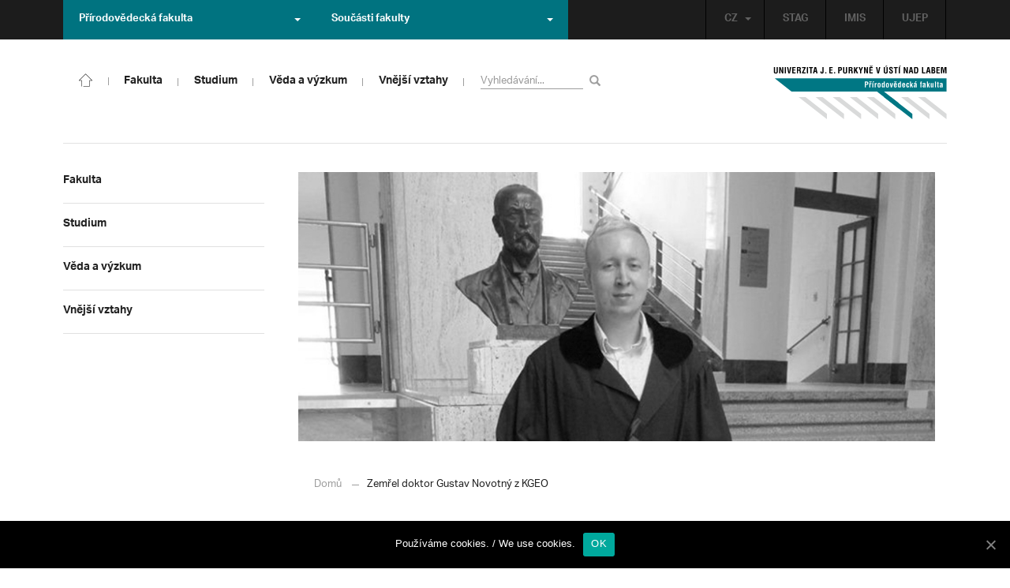

--- FILE ---
content_type: text/html; charset=UTF-8
request_url: https://prf.ujep.cz/cs/3722/zemrel-doktor-gustav-novotny-z-kgeo?strana=166
body_size: 17117
content:
<!DOCTYPE html>
<html lang="cs">
    <head>
        <meta charset="utf-8">
        <meta http-equiv="X-UA-Compatible" content="IE=edge">
        <meta name="viewport" content="width=device-width, initial-scale=1">
        <title>Zemřel doktor Gustav Novotný z KGEO &#8211; Přírodovědecká fakulta</title>

    <style type="text/css">
    /* Vklada se v inc/ciujep-advanced.php v pridej_obrazek_pro_graficky_oddelovac () */
    .home_inner {
        background: url('https://prf.ujep.cz/wp-content/themes/ujep/img-prf/color-divider.png'),url('https://prf.ujep.cz/wp-content/themes/ujep/img/divider.png');
    }
    </style>
    <link rel='dns-prefetch' href='//s.w.org' />
<link rel="alternate" type="application/rss+xml" title="Přírodovědecká fakulta &raquo; RSS zdroj" href="https://prf.ujep.cz/cs/feed" />
<link rel='stylesheet' id='wp-block-library-css'  href='https://prf.ujep.cz/wp-includes/css/dist/block-library/style.min.css?ver=5.3.2' type='text/css' media='all' />
<link rel='stylesheet' id='pb-accordion-blocks-style-css'  href='https://prf.ujep.cz/wp-content/plugins/accordion-blocks/css/accordion-blocks.css?ver=1.1.2' type='text/css' media='all' />
<link rel='stylesheet' id='extended_gutenberg-style-css'  href='https://prf.ujep.cz/wp-content/plugins/ciujep-extended-gutenberg/style.css?ver=1588089440' type='text/css' media='all' />
<link rel='stylesheet' id='cookie-notice-front-css'  href='https://prf.ujep.cz/wp-content/plugins/cookie-notice/css/front.min.css?ver=5.3.2' type='text/css' media='all' />
<link rel='stylesheet' id='yop-public-css'  href='https://prf.ujep.cz/wp-content/plugins/yop-poll/public/assets/css/yop-poll-public-6.1.4.css?ver=5.3.2' type='text/css' media='all' />
<link rel='stylesheet' id='bootstrap-css'  href='https://prf.ujep.cz/wp-content/themes/ujep/bootstrap/css/bootstrap.min.css?ver=1.0.0' type='text/css' media='all' />
<link rel='stylesheet' id='owl-carousel-min-css-css'  href='https://prf.ujep.cz/wp-content/themes/ujep/owl-carousel/owl.carousel.css?ver=1.0.0' type='text/css' media='all' />
<link rel='stylesheet' id='owl-carousel-theme-css-css'  href='https://prf.ujep.cz/wp-content/themes/ujep/owl-carousel/owl.theme.css?ver=1.0.0' type='text/css' media='all' />
<link rel='stylesheet' id='customstyle-all-css'  href='https://prf.ujep.cz/wp-content/themes/ujep/style.css?ver=1.5.6' type='text/css' media='screen' />
<link rel='stylesheet' id='customstyle-print-css'  href='https://prf.ujep.cz/wp-content/themes/ujep/css/print.css?ver=1.0.0' type='text/css' media='print' />
<link rel='stylesheet' id='font-awesome-min-css-css'  href='https://prf.ujep.cz/wp-content/themes/ujep/font-awesome/css/font-awesome.min.css?ver=1.0.0' type='text/css' media='all' />
<script type='text/javascript' src='https://prf.ujep.cz/wp-includes/js/jquery/jquery.js?ver=1.12.4-wp'></script>
<script type='text/javascript' src='https://prf.ujep.cz/wp-includes/js/jquery/jquery-migrate.min.js?ver=1.4.1'></script>
<script type='text/javascript'>
/* <![CDATA[ */
var objectL10n = {"yopPollParams":{"urlParams":{"ajax":"https:\/\/prf.ujep.cz\/wp-admin\/admin-ajax.php","wpLogin":"https:\/\/prf.ujep.cz\/wp-login.php?redirect_to=https%3A%2F%2Fprf.ujep.cz%2Fwp-admin%2Fadmin-ajax.php%3Faction%3Dyop_poll_record_wordpress_vote"},"apiParams":{"reCaptcha":{"siteKey":""},"reCaptchaV2Invisible":{"siteKey":""}},"captchaParams":{"imgPath":"https:\/\/prf.ujep.cz\/wp-content\/plugins\/yop-poll\/public\/assets\/img\/","url":"https:\/\/prf.ujep.cz\/wp-content\/plugins\/yop-poll\/app.php","accessibilityAlt":"Sound icon","accessibilityTitle":"Accessibility option: listen to a question and answer it!","accessibilityDescription":"Type below the <strong>answer<\/strong> to what you hear. Numbers or words:","explanation":"Click or touch the <strong>ANSWER<\/strong>","refreshAlt":"Refresh\/reload icon","refreshTitle":"Refresh\/reload: get new images and accessibility option!"},"voteParams":{"invalidPoll":"Invalid Poll","noAnswersSelected":"No answer selected","minAnswersRequired":"At least {min_answers_allowed} answer(s) required","maxAnswersRequired":"A max of {max_answers_allowed} answer(s) accepted","noAnswerForOther":"No other answer entered","noValueForCustomField":"{custom_field_name} is required","consentNotChecked":"You must agree to our terms and conditions","noCaptchaSelected":"Captcha is required","thankYou":"Thank you for your vote"},"resultsParams":{"singleVote":"vote","multipleVotes":"votes","singleAnswer":"answer","multipleAnswers":"answers"}}};
/* ]]> */
</script>
<script type='text/javascript' src='https://prf.ujep.cz/wp-content/plugins/yop-poll/public/assets/js/yop-poll-public-6.1.4.min.js?ver=5.3.2'></script>
<link rel="EditURI" type="application/rsd+xml" title="RSD" href="https://prf.ujep.cz/xmlrpc.php?rsd" />
<link rel="wlwmanifest" type="application/wlwmanifest+xml" href="https://prf.ujep.cz/wp-includes/wlwmanifest.xml" /> 
<link rel='prev' title='Ústecká univerzita otevřela centrum biologických oborů' href='https://prf.ujep.cz/cs/3742/ustecka-univerzita-otevrela-centrum-biologickych-oboru' />
<link rel='next' title='Didaktika &#8211; člověk a příroda A' href='https://prf.ujep.cz/cs/3761/didaktika-clovek-a-priroda-a' />
<meta name="generator" content="WordPress 5.3.2" />
<link rel="canonical" href="https://prf.ujep.cz/cs/3722/zemrel-doktor-gustav-novotny-z-kgeo" />
<link rel='shortlink' href='https://prf.ujep.cz/?p=3722' />
<link rel="alternate" type="application/json+oembed" href="https://prf.ujep.cz/wp-json/oembed/1.0/embed?url=https%3A%2F%2Fprf.ujep.cz%2Fcs%2F3722%2Fzemrel-doktor-gustav-novotny-z-kgeo" />
<link rel="alternate" type="text/xml+oembed" href="https://prf.ujep.cz/wp-json/oembed/1.0/embed?url=https%3A%2F%2Fprf.ujep.cz%2Fcs%2F3722%2Fzemrel-doktor-gustav-novotny-z-kgeo&#038;format=xml" />
<!-- HFCM by 99 Robots - Snippet # 1: Google Tag Manager -->
<!-- Google Tag Manager -->
<script>(function(w,d,s,l,i){w[l]=w[l]||[];w[l].push({'gtm.start':
new Date().getTime(),event:'gtm.js'});var f=d.getElementsByTagName(s)[0],
j=d.createElement(s),dl=l!='dataLayer'?'&l='+l:'';j.async=true;j.src=
'https://www.googletagmanager.com/gtm.js?id='+i+dl;f.parentNode.insertBefore(j,f);
})(window,document,'script','dataLayer','GTM-T4ZVNTVH');</script>
<!-- End Google Tag Manager -->

<!-- /end HFCM by 99 Robots -->
<style></style><link rel="icon" href="https://prf.ujep.cz/wp-content/uploads/2017/09/cropped-favicon-32x32.jpg" sizes="32x32" />
<link rel="icon" href="https://prf.ujep.cz/wp-content/uploads/2017/09/cropped-favicon-192x192.jpg" sizes="192x192" />
<link rel="apple-touch-icon-precomposed" href="https://prf.ujep.cz/wp-content/uploads/2017/09/cropped-favicon-180x180.jpg" />
<meta name="msapplication-TileImage" content="https://prf.ujep.cz/wp-content/uploads/2017/09/cropped-favicon-270x270.jpg" />
		<style type="text/css" id="wp-custom-css">
			.owl-theme .owl-controls {

  margin-top: 10px;

  text-align: right;

  position: absolute;

  bottom: -10%;

  right: 35%;

}
.owl-theme .owl-controls .owl-page span {
    display: block;
    width: 6px;
    height: 6px;
    margin: 5px 10px;
    -webkit-border-radius: 20px;
    -moz-border-radius: 20px;
    border-radius: 20px;
    background: #615a5a;
}

.owl-theme .owl-controls .owl-page.active span, .owl-theme .owl-controls.clickable .owl-page:hover span {
    background: #007381;
}		</style>
		
        <link rel="apple-touch-icon" sizes="57x57" href="https://prf.ujep.cz/wp-content/themes/ujep/img-prf/apple-icon-57x57.png">
        <link rel="apple-touch-icon" sizes="60x60" href="https://prf.ujep.cz/wp-content/themes/ujep/img-prf/apple-icon-60x60.png">
        <link rel="apple-touch-icon" sizes="72x72" href="https://prf.ujep.cz/wp-content/themes/ujep/img-prf/apple-icon-72x72.png">
        <link rel="apple-touch-icon" sizes="76x76" href="https://prf.ujep.cz/wp-content/themes/ujep/img-prf/apple-icon-76x76.png">
        <link rel="apple-touch-icon" sizes="114x114" href="https://prf.ujep.cz/wp-content/themes/ujep/img-prf/apple-icon-114x114.png">
        <link rel="apple-touch-icon" sizes="120x120" href="https://prf.ujep.cz/wp-content/themes/ujep/img-prf/apple-icon-120x120.png">
        <link rel="apple-touch-icon" sizes="144x144" href="https://prf.ujep.cz/wp-content/themes/ujep/img-prf/apple-icon-144x144.png">
        <link rel="apple-touch-icon" sizes="152x152" href="https://prf.ujep.cz/wp-content/themes/ujep/img-prf/apple-icon-152x152.png">
        <link rel="apple-touch-icon" sizes="180x180" href="https://prf.ujep.cz/wp-content/themes/ujep/img-prf/apple-icon-180x180.png">
        <link rel="icon" type="image/png" sizes="192x192"  href="https://prf.ujep.cz/wp-content/themes/ujep/img-prf/android-icon-192x192.png">
        <link rel="icon" type="image/png" sizes="96x96" href="https://prf.ujep.cz/wp-content/themes/ujep/img-prf/favicon-96x96.png">
        <link rel="icon" type="image/png" sizes="270x270" href="https://prf.ujep.cz/wp-content/themes/ujep/img-prf/favicon-270x270.png">
        <link rel="icon" type="image/png" sizes="32x32" href="https://prf.ujep.cz/wp-content/themes/ujep/img-prf/favicon-32x32.png">
        <link rel="icon" type="image/png" sizes="16x16" href="https://prf.ujep.cz/wp-content/themes/ujep/img-prf/favicon-16x16.png">
        <link rel="manifest" href="https://prf.ujep.cz/wp-content/themes/ujep/img-prf/manifest.json">
        <meta name="msapplication-TileImage" content="https://prf.ujep.cz/wp-content/themes/ujep/img-prf/ms-icon-144x144.png">
    <meta name="msapplication-TileColor" content="#ffffff">
    <meta name="theme-color" content="#ffffff">        <script src="https://use.typekit.net/hgj6dim.js"></script>
        <script>try{Typekit.load({ async: true });}catch(e){}</script>
        <link rel="stylesheet" type="text/css" href="//fonts.googleapis.com/css?family=Lora:400,300,300italic,400italic,600,600italic,700italic,700,800,800italic&subset=latin,latin-ext" />
        <!--[if lt IE 9]>
        <script src="https://cdnjs.cloudflare.com/ajax/libs/html5shiv/3.7.3/html5shiv.js"></script>
        <![endif]-->
            </head>
            <body data-rsssl=1 class="motif-ujep-prf motif-ujep-other">
            <header>
            
            <div id="top_bar">
                <div class="container">
                    <nav class="navbar navbar-default">
                        <div class="navbar" id="navbar-top"><div class="main-top-menu-right home"><ul id="menu-horni-menu-cz" class="nav navbar-nav navbar-right top-menu-links"><li class="menu-item menu-item-type-custom menu-item-object-custom menu-item-77"><a title="STAG" href="http://stag.ujep.cz">STAG</a></li>
<li class="menu-item menu-item-type-custom menu-item-object-custom menu-item-285"><a title="IMIS" href="https://imis.ujep.cz/">IMIS</a></li>
<li class="menu-item menu-item-type-custom menu-item-object-custom menu-item-286"><a title="UJEP" href="https://www.ujep.cz">UJEP</a></li>
</ul><ul id="lang-switch-top" class="home nav navbar-nav navbar-right"><li id="polylang-2" class="dropdown widget widget_polylang"><a href="#" class="dropdown-toggle" data-toggle="dropdown" role="button" aria-haspopup="true" aria-expanded="false" >CZ<span class="caret"></span></a><ul class="dropdown-menu">
	<li class="lang-item lang-item-2 lang-item-cs current-lang lang-item-first"><a lang="cs-CZ" hreflang="cs-CZ" href="https://prf.ujep.cz/cs/"><img src="[data-uri]" title="CZ" alt="CZ" width="16" height="11" /><span style="margin-left:0.3em;">CZ</span></a></li>
	<li class="lang-item lang-item-5 lang-item-en no-translation"><a lang="en-GB" hreflang="en-GB" href="https://prf.ujep.cz/en/"><img src="[data-uri]" title="EN" alt="EN" width="16" height="11" /><span style="margin-left:0.3em;">EN</span></a></li>
</ul>
</li></ul></div><ul class="nav navbar-nav" id="facult-list">
        <li class="dropdown">
            <a href="#" class="dropdown-toggle" data-toggle="dropdown" role="button" aria-haspopup="true" aria-expanded="false">Přírodovědecká fakulta<span class="caret"></span></a><ul id="menu-fakulty-menu-cz" class="dropdown-menu"><li class="fsi-color menu-item menu-item-type-custom menu-item-object-custom menu-item-318"><a title="Fakulta strojního inženýrství" target="_blank" rel="noopener noreferrer" href="http://www.fsi.ujep.cz/">Fakulta strojního inženýrství</a></li>
<li class="fzp-color menu-item menu-item-type-custom menu-item-object-custom menu-item-101"><a title="Fakulta životního prostředí" target="_blank" rel="noopener noreferrer" href="http://fzp.ujep.cz/">Fakulta životního prostředí</a></li>
<li class="fud-color menu-item menu-item-type-custom menu-item-object-custom menu-item-319"><a title="Fakulta umění a designu" target="_blank" rel="noopener noreferrer" href="http://fud.ujep.cz/">Fakulta umění a designu</a></li>
<li class="ff-color menu-item menu-item-type-custom menu-item-object-custom menu-item-320"><a title="Filozofická fakulta" target="_blank" rel="noopener noreferrer" href="http://ff.ujep.cz/">Filozofická fakulta</a></li>
<li class="fzs-color menu-item menu-item-type-custom menu-item-object-custom menu-item-102"><a title="Fakulta zdravotnických studií" target="_blank" rel="noopener noreferrer" href="https://fzs.ujep.cz/">Fakulta zdravotnických studií</a></li>
<li class="pf-color menu-item menu-item-type-custom menu-item-object-custom menu-item-43"><a title="Pedagogická fakulta" target="_blank" rel="noopener noreferrer" href="https://www.pf.ujep.cz">Pedagogická fakulta</a></li>
<li class="fse-color menu-item menu-item-type-custom menu-item-object-custom menu-item-103"><a title="Fakulta sociálně ekonomická" target="_blank" rel="noopener noreferrer" href="http://www.fse.ujep.cz">Fakulta sociálně ekonomická</a></li>
</ul>
        </li>
    </ul><ul class="nav navbar-nav" id="fac-soucasti-list">
        <li class="dropdown">
            <a href="#" class="dropdown-toggle" data-toggle="dropdown" role="button" aria-haspopup="true" aria-expanded="false">Součásti fakulty<span class="caret"></span></a><ul id="menu-soucasti-fakulty-cz" class="dropdown-menu"><li class="menu-item menu-item-type-custom menu-item-object-custom menu-item-2873"><a title="Katedra biologie" target="_blank" rel="noopener noreferrer" href="http://biology.ujep.cz/">Katedra biologie</a></li>
<li class="menu-item menu-item-type-custom menu-item-object-custom menu-item-2883"><a title="Katedra fyziky" href="https://www.physics.ujep.cz/cs/">Katedra fyziky</a></li>
<li class="menu-item menu-item-type-custom menu-item-object-custom menu-item-2884"><a title="Katedra geografie" href="https://geography.ujep.cz/cs/">Katedra geografie</a></li>
<li class="menu-item menu-item-type-custom menu-item-object-custom menu-item-2885"><a title="Katedra chemie" href="https://prf.ujep.cz/cs/katedra-chemie">Katedra chemie</a></li>
<li class="menu-item menu-item-type-custom menu-item-object-custom menu-item-2886"><a title="Katedra informatiky" href="https://ki.ujep.cz/">Katedra informatiky</a></li>
<li class="menu-item menu-item-type-custom menu-item-object-custom menu-item-2887"><a title="Katedra matematiky" href="https://kma.ujep.cz">Katedra matematiky</a></li>
<li class="menu-item menu-item-type-custom menu-item-object-custom menu-item-11088"><a title="Centrum nanomateriálů a biotechnologií" href="https://cenab.ujep.cz/cs/">Centrum nanomateriálů a biotechnologií</a></li>
<li class="menu-item menu-item-type-custom menu-item-object-custom menu-item-5127"><a title="Centrum podpory přírodovědného vzdělávání" href="https://cppv.ujep.cz/cs/">Centrum podpory přírodovědného vzdělávání</a></li>
</ul>
        </li>
    </ul>
                        </div>
                    </nav>
                </div>
            </div><div id="main-top-content" >
    <div class="container">
        <nav class="navbar navbar-default main-top-not-homepage ">
            <div class="navbar-header">
                            <span class="logo mobile">
                <a href="https://prf.ujep.cz/cs/" rel="home" title="Přírodovědecká fakulta"><img alt="Přírodovědecká fakulta" src="https://prf.ujep.cz/wp-content/themes/ujep/img-prf/logo-mobil.svg" width="89" height="39"></a>            
            </span>
                    <div class="top-right-toggle-content">
                    <span onClick="show_mobile_search();return false;" class="search-mobile-show glyphicon glyphicon-search"></span>                    
                    <button type="button" class="navbar-toggle collapsed" data-toggle="collapse" data-target="#navbar-collapse-left-side" aria-expanded="false">
                        <span class="sr-only">Toggle navigation</span>
                        <span class="icon-bar"></span>
                        <span class="icon-bar"></span>
                        <span class="icon-bar"></span>
                    </button>
                </div>
                                <div id="search-mobile-container">
                    <form role="search" method="get" id="searchform" class="navbar-form navbar-left" action="https://prf.ujep.cz/cs">
                        <div class="form-group">
                            <input type="text" value="" name="s" class="form-control" placeholder="Vyhledávání..." required="required"/>
                            <!--<input type="hidden" name="post_type[0]" value="post" />
                            <input type="hidden" name="post_type[1]" value="page" />-->
                        </div>
                        <button type="submit" value="Search" class="searchsubmit btn btn-default" title="Vyhledávání"><span class="glyphicon glyphicon-search"></span></button>
                    </form>                        
                </div>
            </div>
            <div id="icon-home-in-heading"><a href="https://prf.ujep.cz/cs/" rel="home" title="Přírodovědecká fakulta"><img alt="Přírodovědecká fakulta" src="https://prf.ujep.cz/wp-content/themes/ujep/img-prf/home-icon.svg"><span></span></a></div>            <div id="navbar-collapse-main-top" class="collapse navbar-collapse content-page">
                <ul id="menu-hlavni-menu-cz" class="nav navbar-nav nav-prostor-na-ikonku-domu"><li class="sub-toggle menu-item menu-item-type-custom menu-item-object-custom menu-item-has-children menu-item-2521"><a title="Fakulta" href="https://prf.ujep.cz/#"><span>Fakulta</span><span class="glyphicon glyphicon-triangle-right"></span></a>
<ul class="sub-menu">
	<li class="sub-toggle menu-item menu-item-type-custom menu-item-object-custom menu-item-has-children menu-item-446"><a title="Organizační struktura" href="#"><span>Organizační struktura</span><span class="glyphicon glyphicon-triangle-right"></span></a>
	<ul class="sub-menu">
		<li class="menu-item menu-item-type-taxonomy menu-item-object-category menu-item-2255"><a title="Vedení fakulty" href="https://prf.ujep.cz/cs/cat/fakulta/organizacni-struktura/vedeni-fakulty"><span>Vedení fakulty</span><span class="glyphicon glyphicon-triangle-right"></span></a></li>
		<li class="menu-item menu-item-type-taxonomy menu-item-object-category menu-item-2494"><a title="Kolegium děkana" href="https://prf.ujep.cz/cs/cat/fakulta/organizacni-struktura/kolegium-dekana"><span>Kolegium děkana</span><span class="glyphicon glyphicon-triangle-right"></span></a></li>
		<li class="menu-item menu-item-type-post_type menu-item-object-page menu-item-867"><a title="Děkanát" href="https://prf.ujep.cz/cs/dekanat"><span>Děkanát</span><span class="glyphicon glyphicon-triangle-right"></span></a></li>
		<li class="menu-item menu-item-type-post_type menu-item-object-page menu-item-11542"><a title="Akademický senát" href="https://prf.ujep.cz/cs/akademicky-senat"><span>Akademický senát</span><span class="glyphicon glyphicon-triangle-right"></span></a></li>
		<li class="menu-item menu-item-type-post_type menu-item-object-page menu-item-382"><a title="Vědecká rada" href="https://prf.ujep.cz/cs/vedecka-rada"><span>Vědecká rada</span><span class="glyphicon glyphicon-triangle-right"></span></a></li>
		<li class="menu-item menu-item-type-post_type menu-item-object-page menu-item-1862"><a title="Disciplinární komise" href="https://prf.ujep.cz/cs/disciplinarni-komise"><span>Disciplinární komise</span><span class="glyphicon glyphicon-triangle-right"></span></a></li>
		<li class="menu-item menu-item-type-post_type menu-item-object-page menu-item-1152"><a title="Etická komise" href="https://prf.ujep.cz/cs/eticka-komise"><span>Etická komise</span><span class="glyphicon glyphicon-triangle-right"></span></a></li>
		<li class="menu-item menu-item-type-post_type menu-item-object-page menu-item-1861"><a title="Ediční komise" href="https://prf.ujep.cz/cs/edicni-komise"><span>Ediční komise</span><span class="glyphicon glyphicon-triangle-right"></span></a></li>
		<li class="menu-item menu-item-type-post_type menu-item-object-page menu-item-1981"><a title="Grantová komise" href="https://prf.ujep.cz/cs/grantova-komise"><span>Grantová komise</span><span class="glyphicon glyphicon-triangle-right"></span></a></li>
	</ul>
</li>
	<li class="sub-toggle menu-item menu-item-type-custom menu-item-object-custom menu-item-has-children menu-item-242"><a title="Součásti fakulty" href="#"><span>Součásti fakulty</span><span class="glyphicon glyphicon-triangle-right"></span></a>
	<ul class="sub-menu">
		<li class="menu-item menu-item-type-post_type menu-item-object-page menu-item-has-children menu-item-1876"><a title="Katedra biologie" href="https://prf.ujep.cz/cs/katedra-biologie"><span>Katedra biologie</span><span class="glyphicon glyphicon-triangle-right"></span></a></li>
		<li class="menu-item menu-item-type-post_type menu-item-object-page menu-item-1878"><a title="Katedra fyziky" href="https://prf.ujep.cz/cs/katedra-fyziky"><span>Katedra fyziky</span><span class="glyphicon glyphicon-triangle-right"></span></a></li>
		<li class="menu-item menu-item-type-post_type menu-item-object-page menu-item-1875"><a title="Katedra geografie" href="https://prf.ujep.cz/cs/katedra-geografie"><span>Katedra geografie</span><span class="glyphicon glyphicon-triangle-right"></span></a></li>
		<li class="menu-item menu-item-type-post_type menu-item-object-page menu-item-1877"><a title="Katedra chemie" href="https://prf.ujep.cz/cs/katedra-chemie"><span>Katedra chemie</span><span class="glyphicon glyphicon-triangle-right"></span></a></li>
		<li class="menu-item menu-item-type-post_type menu-item-object-page menu-item-1879"><a title="Katedra informatiky" href="https://prf.ujep.cz/cs/katedra-informatiky"><span>Katedra informatiky</span><span class="glyphicon glyphicon-triangle-right"></span></a></li>
		<li class="menu-item menu-item-type-post_type menu-item-object-page menu-item-1880"><a title="Katedra matematiky" href="https://prf.ujep.cz/cs/katedra-matematiky"><span>Katedra matematiky</span><span class="glyphicon glyphicon-triangle-right"></span></a></li>
		<li class="menu-item menu-item-type-post_type menu-item-object-page menu-item-11073"><a title="CENAB — Centrum nanomateriálů a biotechnologií" href="https://prf.ujep.cz/cs/cenab-centrum-nanomaterialu-a-biotechnologii"><span>CENAB — Centrum nanomateriálů a biotechnologií</span><span class="glyphicon glyphicon-triangle-right"></span></a></li>
		<li class="menu-item menu-item-type-post_type menu-item-object-page menu-item-5125"><a title="Centrum podpory přírodovědného vzdělávání" href="https://prf.ujep.cz/cs/cppv"><span>Centrum podpory přírodovědného vzdělávání</span><span class="glyphicon glyphicon-triangle-right"></span></a></li>
	</ul>
</li>
	<li class="sub-toggle menu-item menu-item-type-custom menu-item-object-custom menu-item-has-children menu-item-940"><a title="O fakultě" href="#"><span>O fakultě</span><span class="glyphicon glyphicon-triangle-right"></span></a>
	<ul class="sub-menu">
		<li class="menu-item menu-item-type-post_type menu-item-object-page menu-item-246"><a title="Kontakt na fakultu" href="https://prf.ujep.cz/cs/kontakt"><span>Kontakt na fakultu</span><span class="glyphicon glyphicon-triangle-right"></span></a></li>
		<li class="menu-item menu-item-type-post_type menu-item-object-page menu-item-277"><a title="O nás" href="https://prf.ujep.cz/cs/o-fakulte"><span>O nás</span><span class="glyphicon glyphicon-triangle-right"></span></a></li>
		<li class="menu-item menu-item-type-post_type menu-item-object-page menu-item-has-children menu-item-6926"><a title="C P T O" href="https://prf.ujep.cz/cs/cpto"><span>C P T O</span><span class="glyphicon glyphicon-triangle-right"></span></a></li>
		<li class="menu-item menu-item-type-post_type menu-item-object-page menu-item-has-children menu-item-9470"><a title="IT podpora" href="https://prf.ujep.cz/cs/it-podpora"><span>IT podpora</span><span class="glyphicon glyphicon-triangle-right"></span></a></li>
		<li class="menu-item menu-item-type-post_type menu-item-object-page menu-item-1893"><a title="Klíčové okamžiky fakulty" href="https://prf.ujep.cz/cs/klicove-okamziky-fakulty"><span>Klíčové okamžiky fakulty</span><span class="glyphicon glyphicon-triangle-right"></span></a></li>
		<li class="menu-item menu-item-type-taxonomy menu-item-object-category menu-item-1128"><a title="Zprávy z médií" href="https://prf.ujep.cz/cs/cat/fakulta/o-fakulte/zpravy-z-medii"><span>Zprávy z médií</span><span class="glyphicon glyphicon-triangle-right"></span></a></li>
		<li class="menu-item menu-item-type-post_type menu-item-object-page menu-item-4690"><a title="Kalendář akcí" href="https://prf.ujep.cz/cs/calendar"><span>Kalendář akcí</span><span class="glyphicon glyphicon-triangle-right"></span></a></li>
		<li class="menu-item menu-item-type-taxonomy menu-item-object-category menu-item-303"><a title="Volná pracovní místa" href="https://prf.ujep.cz/cs/cat/fakulta/o-fakulte/volna-pracovni-mista"><span>Volná pracovní místa</span><span class="glyphicon glyphicon-triangle-right"></span></a></li>
		<li class="menu-item menu-item-type-custom menu-item-object-custom menu-item-1087"><a title="GDPR" target="_blank" rel="noopener noreferrer" href="https://www.ujep.cz/cs/zasady-zpracovani-osobnich-udaju"><span>GDPR</span><span class="glyphicon glyphicon-triangle-right"></span></a></li>
		<li class="menu-item menu-item-type-custom menu-item-object-custom menu-item-1783"><a title="Vyhledávání kontaktů UJEP" href="https://prf.ujep.cz/cs/kontakty"><span>Vyhledávání kontaktů UJEP</span><span class="glyphicon glyphicon-triangle-right"></span></a></li>
	</ul>
</li>
	<li class="sub-toggle menu-item menu-item-type-custom menu-item-object-custom menu-item-has-children menu-item-3317"><a title="Dokumenty a info" href="#"><span>Dokumenty a info</span><span class="glyphicon glyphicon-triangle-right"></span></a>
	<ul class="sub-menu">
		<li class="menu-item menu-item-type-post_type menu-item-object-page menu-item-1795"><a title="Úřední deska, oznámení" href="https://prf.ujep.cz/cs/uredni-deska-oznameni"><span>Úřední deska, oznámení</span><span class="glyphicon glyphicon-triangle-right"></span></a></li>
		<li class="menu-item menu-item-type-post_type menu-item-object-page menu-item-570"><a title="Vnitřní předpisy" href="https://prf.ujep.cz/cs/vnitrni-predpisy-platne"><span>Vnitřní předpisy</span><span class="glyphicon glyphicon-triangle-right"></span></a></li>
		<li class="menu-item menu-item-type-post_type menu-item-object-page menu-item-1791"><a title="Příkazy děkana" href="https://prf.ujep.cz/cs/prikazy-dekana"><span>Příkazy děkana</span><span class="glyphicon glyphicon-triangle-right"></span></a></li>
		<li class="menu-item menu-item-type-post_type menu-item-object-page menu-item-619"><a title="Směrnice a opatření děkana" href="https://prf.ujep.cz/cs/smernice-a-opatreni"><span>Směrnice a opatření děkana</span><span class="glyphicon glyphicon-triangle-right"></span></a></li>
		<li class="menu-item menu-item-type-post_type menu-item-object-page menu-item-548"><a title="Strategické záměry rozvoje" href="https://prf.ujep.cz/cs/strategicke-zamery-rozvoje"><span>Strategické záměry rozvoje</span><span class="glyphicon glyphicon-triangle-right"></span></a></li>
		<li class="menu-item menu-item-type-post_type menu-item-object-page menu-item-527"><a title="Výroční zprávy" href="https://prf.ujep.cz/cs/vyrocni-zpravy"><span>Výroční zprávy</span><span class="glyphicon glyphicon-triangle-right"></span></a></li>
		<li class="menu-item menu-item-type-post_type menu-item-object-page menu-item-928"><a title="Vědecká rada" href="https://prf.ujep.cz/cs/zapisy-jednani-vedecke-rady"><span>Vědecká rada</span><span class="glyphicon glyphicon-triangle-right"></span></a></li>
		<li class="menu-item menu-item-type-post_type menu-item-object-page menu-item-20565"><a title="Ceny děkana" href="https://prf.ujep.cz/cs/ceny-dekana"><span>Ceny děkana</span><span class="glyphicon glyphicon-triangle-right"></span></a></li>
	</ul>
</li>
</ul>
</li>
<li class="sub-toggle menu-item menu-item-type-custom menu-item-object-custom menu-item-has-children menu-item-247"><a title="Studium" href="#"><span>Studium</span><span class="glyphicon glyphicon-triangle-right"></span></a>
<ul class="sub-menu">
	<li class="sub-toggle menu-item menu-item-type-custom menu-item-object-custom menu-item-has-children menu-item-1809"><a title="Obecné informace" href="#"><span>Obecné informace</span><span class="glyphicon glyphicon-triangle-right"></span></a>
	<ul class="sub-menu">
		<li class="menu-item menu-item-type-custom menu-item-object-custom menu-item-28098"><a title="StuCom - průvodce studiem" href="https://sites.google.com/g.ujep.cz/stucom"><span>StuCom &#8211; průvodce studiem</span><span class="glyphicon glyphicon-triangle-right"></span></a></li>
		<li class="menu-item menu-item-type-post_type menu-item-object-page menu-item-1345"><a title="Studijní oddělení" href="https://prf.ujep.cz/cs/studijni-oddeleni"><span>Studijní oddělení</span><span class="glyphicon glyphicon-triangle-right"></span></a></li>
		<li class="menu-item menu-item-type-post_type menu-item-object-page menu-item-2972"><a title="Imatrikulace" href="https://prf.ujep.cz/cs/imatrikulace"><span>Imatrikulace</span><span class="glyphicon glyphicon-triangle-right"></span></a></li>
		<li class="menu-item menu-item-type-post_type menu-item-object-page menu-item-2971"><a title="Promoce" href="https://prf.ujep.cz/cs/promoce"><span>Promoce</span><span class="glyphicon glyphicon-triangle-right"></span></a></li>
		<li class="menu-item menu-item-type-post_type menu-item-object-page menu-item-2523"><a title="Studentská grantová soutěž" href="https://prf.ujep.cz/cs/studentska-grantova-soutez"><span>Studentská grantová soutěž</span><span class="glyphicon glyphicon-triangle-right"></span></a></li>
		<li class="menu-item menu-item-type-post_type menu-item-object-page menu-item-1483"><a title="Služby studentům" href="https://prf.ujep.cz/cs/sluzby-studentum"><span>Služby studentům</span><span class="glyphicon glyphicon-triangle-right"></span></a></li>
		<li class="menu-item menu-item-type-custom menu-item-object-custom menu-item-1812"><a title="Kariérní poradenství" href="https://www.ujep.cz/cs/karierni-poradenstvi"><span>Kariérní poradenství</span><span class="glyphicon glyphicon-triangle-right"></span></a></li>
		<li class="menu-item menu-item-type-custom menu-item-object-custom menu-item-1811"><a title="Univerzitní centrum podpory..." href="https://www.ujep.cz/cs/ucp/"><span>Univerzitní centrum podpory&#8230;</span><span class="glyphicon glyphicon-triangle-right"></span></a></li>
	</ul>
</li>
	<li class="sub-toggle menu-item menu-item-type-custom menu-item-object-custom menu-item-has-children menu-item-1388"><a title="Studium na PřF" href="#"><span>Studium na PřF</span><span class="glyphicon glyphicon-triangle-right"></span></a>
	<ul class="sub-menu">
		<li class="menu-item menu-item-type-post_type menu-item-object-page menu-item-260"><a title="Přijímací řízení" href="https://prf.ujep.cz/cs/prijimaci-rizeni"><span>Přijímací řízení</span><span class="glyphicon glyphicon-triangle-right"></span></a></li>
		<li class="menu-item menu-item-type-post_type menu-item-object-page menu-item-5720"><a title="Bakalářské studium" href="https://prf.ujep.cz/cs/bakalarske-studium"><span>Bakalářské studium</span><span class="glyphicon glyphicon-triangle-right"></span></a></li>
		<li class="menu-item menu-item-type-post_type menu-item-object-page menu-item-1398"><a title="Magisterské studium" href="https://prf.ujep.cz/cs/magisterske-studium"><span>Magisterské studium</span><span class="glyphicon glyphicon-triangle-right"></span></a></li>
		<li class="menu-item menu-item-type-post_type menu-item-object-page menu-item-1401"><a title="Doktorské studium" href="https://prf.ujep.cz/cs/doktorske-studium"><span>Doktorské studium</span><span class="glyphicon glyphicon-triangle-right"></span></a></li>
		<li class="menu-item menu-item-type-post_type menu-item-object-page menu-item-1920"><a title="Kombinované studium" href="https://prf.ujep.cz/cs/kombinovane-studium"><span>Kombinované studium</span><span class="glyphicon glyphicon-triangle-right"></span></a></li>
		<li class="menu-item menu-item-type-post_type menu-item-object-page menu-item-2970"><a title="Státní závěrečná zkouška" href="https://prf.ujep.cz/cs/statni-zaverecne-zkousky"><span>Státní závěrečná zkouška</span><span class="glyphicon glyphicon-triangle-right"></span></a></li>
		<li class="menu-item menu-item-type-post_type menu-item-object-page menu-item-1495"><a title="Jazyková příprava" href="https://prf.ujep.cz/cs/jazykova-priprava-studentu"><span>Jazyková příprava</span><span class="glyphicon glyphicon-triangle-right"></span></a></li>
		<li class="menu-item menu-item-type-post_type menu-item-object-page menu-item-1413"><a title="Rigorózní řízení" href="https://prf.ujep.cz/cs/rigorozni-rizeni"><span>Rigorózní řízení</span><span class="glyphicon glyphicon-triangle-right"></span></a></li>
		<li class="menu-item menu-item-type-post_type menu-item-object-page menu-item-27362"><a title="Doplňující pedagogické studium" href="https://prf.ujep.cz/cs/doplnujici-pedagogicke-studium"><span>Doplňující pedagogické studium</span><span class="glyphicon glyphicon-triangle-right"></span></a></li>
	</ul>
</li>
	<li class="sub-toggle menu-item menu-item-type-custom menu-item-object-custom menu-item-has-children menu-item-1417"><a title="Studijní agenda" href="#"><span>Studijní agenda</span><span class="glyphicon glyphicon-triangle-right"></span></a>
	<ul class="sub-menu">
		<li class="menu-item menu-item-type-custom menu-item-object-custom menu-item-1425"><a title="STAG" href="http://stag.ujep.cz/"><span>STAG</span><span class="glyphicon glyphicon-triangle-right"></span></a></li>
		<li class="menu-item menu-item-type-custom menu-item-object-custom menu-item-7737"><a title="BigBlueButton UJEP" href="http://blue.ujep.cz/b"><span>BigBlueButton UJEP</span><span class="glyphicon glyphicon-triangle-right"></span></a></li>
		<li class="menu-item menu-item-type-post_type menu-item-object-page menu-item-1475"><a title="Návody, předpisy a pokyny" href="https://prf.ujep.cz/cs/predpisy-a-pokyny"><span>Návody, předpisy a pokyny</span><span class="glyphicon glyphicon-triangle-right"></span></a></li>
		<li class="menu-item menu-item-type-post_type menu-item-object-page menu-item-1416"><a title="Harmonogramy" href="https://prf.ujep.cz/cs/harmonogramy"><span>Harmonogramy</span><span class="glyphicon glyphicon-triangle-right"></span></a></li>
		<li class="menu-item menu-item-type-post_type menu-item-object-page menu-item-1480"><a title="Stipendia" href="https://prf.ujep.cz/cs/stipendia"><span>Stipendia</span><span class="glyphicon glyphicon-triangle-right"></span></a></li>
		<li class="menu-item menu-item-type-custom menu-item-object-custom menu-item-3047"><a title="Poplatky za studium" href="https://www.ujep.cz/cs/poplatky-spojene-se-studiem"><span>Poplatky za studium</span><span class="glyphicon glyphicon-triangle-right"></span></a></li>
		<li class="menu-item menu-item-type-post_type menu-item-object-page menu-item-1484"><a title="Formuláře" href="https://prf.ujep.cz/cs/formulare-studijni"><span>Formuláře</span><span class="glyphicon glyphicon-triangle-right"></span></a></li>
		<li class="menu-item menu-item-type-post_type menu-item-object-page menu-item-1287"><a title="Doručování veřejnou vyhláškou" href="https://prf.ujep.cz/cs/dorucovani-verejnou-vyhlaskou"><span>Doručování veřejnou vyhláškou</span><span class="glyphicon glyphicon-triangle-right"></span></a></li>
	</ul>
</li>
	<li class="sub-toggle menu-item menu-item-type-custom menu-item-object-custom menu-item-has-children menu-item-1813"><a title="Studium a stáže v zahraničí" href="#"><span>Studium a stáže v zahraničí</span><span class="glyphicon glyphicon-triangle-right"></span></a>
	<ul class="sub-menu">
		<li class="menu-item menu-item-type-post_type menu-item-object-page menu-item-1924"><a title="Na koho se obrátit" href="https://prf.ujep.cz/cs/oddeleni-vedu-zahranicni-zalezitosti"><span>Na koho se obrátit</span><span class="glyphicon glyphicon-triangle-right"></span></a></li>
		<li class="menu-item menu-item-type-post_type menu-item-object-page menu-item-1420"><a title="Erasmus+" href="https://prf.ujep.cz/cs/erasmus"><span>Erasmus+</span><span class="glyphicon glyphicon-triangle-right"></span></a></li>
		<li class="menu-item menu-item-type-taxonomy menu-item-object-category menu-item-3926"><a title="Zkušenosti studentů" href="https://prf.ujep.cz/cs/cat/studium/studium-a-staze-v-zahranici/zkusenosti-studentu"><span>Zkušenosti studentů</span><span class="glyphicon glyphicon-triangle-right"></span></a></li>
		<li class="menu-item menu-item-type-post_type menu-item-object-page menu-item-1927"><a title="Další možnosti studia v zahraničí" href="https://prf.ujep.cz/cs/dalsi-moznosti-studia-zahranici"><span>Další možnosti studia v zahraničí</span><span class="glyphicon glyphicon-triangle-right"></span></a></li>
	</ul>
</li>
</ul>
</li>
<li class="sub-toggle menu-item menu-item-type-custom menu-item-object-custom menu-item-has-children menu-item-248"><a title="Věda a výzkum" href="#"><span>Věda a výzkum</span><span class="glyphicon glyphicon-triangle-right"></span></a>
<ul class="sub-menu">
	<li class="sub-toggle menu-item menu-item-type-custom menu-item-object-custom menu-item-has-children menu-item-1835"><a title="Obecné informace" href="#"><span>Obecné informace</span><span class="glyphicon glyphicon-triangle-right"></span></a>
	<ul class="sub-menu">
		<li class="menu-item menu-item-type-taxonomy menu-item-object-category menu-item-2942"><a title="Výzkumná témata" href="https://prf.ujep.cz/cs/cat/veda-a-vyzkum/vyzkumna-temata"><span>Výzkumná témata</span><span class="glyphicon glyphicon-triangle-right"></span></a></li>
		<li class="menu-item menu-item-type-taxonomy menu-item-object-category menu-item-1931"><a title="Aktuality z výzkumu" href="https://prf.ujep.cz/cs/cat/veda-a-vyzkum/aktuality-z-vyzkumu"><span>Aktuality z výzkumu</span><span class="glyphicon glyphicon-triangle-right"></span></a></li>
		<li class="menu-item menu-item-type-post_type menu-item-object-page menu-item-1932"><a title="Odd. pro vědu a odd. pro zahraniční záležitosti" href="https://prf.ujep.cz/cs/oddeleni-vedu-zahranicni-zalezitosti"><span>Odd. pro vědu a odd. pro zahraniční záležitosti</span><span class="glyphicon glyphicon-triangle-right"></span></a></li>
		<li class="menu-item menu-item-type-post_type menu-item-object-page menu-item-1838"><a title="Vědecká rada" href="https://prf.ujep.cz/cs/vedecka-rada"><span>Vědecká rada</span><span class="glyphicon glyphicon-triangle-right"></span></a></li>
		<li class="menu-item menu-item-type-post_type menu-item-object-page menu-item-1167"><a title="Habilitační a jmenovací řízení" href="https://prf.ujep.cz/cs/habilitacni-rizeni-rizeni-ke-jmenovani-profesorem"><span>Habilitační a jmenovací řízení</span><span class="glyphicon glyphicon-triangle-right"></span></a></li>
		<li class="menu-item menu-item-type-post_type menu-item-object-page menu-item-1836"><a title="Etická komise" href="https://prf.ujep.cz/cs/eticka-komise"><span>Etická komise</span><span class="glyphicon glyphicon-triangle-right"></span></a></li>
		<li class="menu-item menu-item-type-post_type menu-item-object-page menu-item-2257"><a title="Grantová komise" href="https://prf.ujep.cz/cs/grantova-komise"><span>Grantová komise</span><span class="glyphicon glyphicon-triangle-right"></span></a></li>
	</ul>
</li>
	<li class="sub-toggle menu-item menu-item-type-custom menu-item-object-custom menu-item-has-children menu-item-1209"><a title="Projekty" href="#"><span>Projekty</span><span class="glyphicon glyphicon-triangle-right"></span></a>
	<ul class="sub-menu">
		<li class="menu-item menu-item-type-post_type menu-item-object-page menu-item-1235"><a title="Řešené projekty" href="https://prf.ujep.cz/cs/vedecke-projekty"><span>Řešené projekty</span><span class="glyphicon glyphicon-triangle-right"></span></a></li>
		<li class="menu-item menu-item-type-post_type menu-item-object-page menu-item-1232"><a title="Interní grantová agentura" href="https://prf.ujep.cz/cs/interni-grantova-agentura-ujep"><span>Interní grantová agentura</span><span class="glyphicon glyphicon-triangle-right"></span></a></li>
		<li class="menu-item menu-item-type-post_type menu-item-object-page menu-item-1841"><a title="Studentská grantová soutěž" href="https://prf.ujep.cz/cs/studentska-grantova-soutez"><span>Studentská grantová soutěž</span><span class="glyphicon glyphicon-triangle-right"></span></a></li>
		<li class="menu-item menu-item-type-post_type menu-item-object-page menu-item-2347"><a title="Výzkumná infrastruktura NanoEnviCz" href="https://prf.ujep.cz/cs/vyzkumna-infrastruktura-nanoenvicz"><span>Výzkumná infrastruktura NanoEnviCz</span><span class="glyphicon glyphicon-triangle-right"></span></a></li>
		<li class="menu-item menu-item-type-post_type menu-item-object-page menu-item-20996"><a title="Projekt Pro-NanoEnviCz III" href="https://prf.ujep.cz/cs/projekt-pro-nanoenvicz-iii"><span>Projekt Pro-NanoEnviCz III</span><span class="glyphicon glyphicon-triangle-right"></span></a></li>
		<li class="menu-item menu-item-type-taxonomy menu-item-object-category menu-item-1245"><a title="Projekty a programy EU" href="https://prf.ujep.cz/cs/cat/veda-a-vyzkum/projekty"><span>Projekty a programy EU</span><span class="glyphicon glyphicon-triangle-right"></span></a></li>
		<li class="menu-item menu-item-type-taxonomy menu-item-object-category menu-item-20519"><a title="Projekt Interreg MATun" href="https://prf.ujep.cz/cs/cat/projekt-matun"><span>Projekt Interreg MATun</span><span class="glyphicon glyphicon-triangle-right"></span></a></li>
		<li class="menu-item menu-item-type-taxonomy menu-item-object-category menu-item-25975"><a title="Projekt Interreg PraStud" href="https://prf.ujep.cz/cs/cat/projekt-interreg-prastud"><span>Projekt Interreg PraStud</span><span class="glyphicon glyphicon-triangle-right"></span></a></li>
		<li class="menu-item menu-item-type-taxonomy menu-item-object-category menu-item-20520"><a title="Projekt RUR" href="https://prf.ujep.cz/cs/cat/veda-a-vyzkum/projekt-rur"><span>Projekt RUR</span><span class="glyphicon glyphicon-triangle-right"></span></a></li>
	</ul>
</li>
	<li class="sub-toggle menu-item menu-item-type-custom menu-item-object-custom menu-item-has-children menu-item-1126"><a title="Publikace" href="#"><span>Publikace</span><span class="glyphicon glyphicon-triangle-right"></span></a>
	<ul class="sub-menu">
		<li class="menu-item menu-item-type-custom menu-item-object-custom menu-item-1845"><a title="OBD UJEP" href="https://obd.ujep.cz/"><span>OBD UJEP</span><span class="glyphicon glyphicon-triangle-right"></span></a></li>
		<li class="menu-item menu-item-type-taxonomy menu-item-object-category menu-item-2360"><a title="Publikace vydané fakultou" href="https://prf.ujep.cz/cs/cat/veda-a-vyzkum/publikace/publikace-fakulty"><span>Publikace vydané fakultou</span><span class="glyphicon glyphicon-triangle-right"></span></a></li>
		<li class="menu-item menu-item-type-post_type menu-item-object-page menu-item-12014"><a title="Časopisy vydávané na fakultě" href="https://prf.ujep.cz/cs/casopisy-vydavane-na-fakulte"><span>Časopisy vydávané na fakultě</span><span class="glyphicon glyphicon-triangle-right"></span></a></li>
	</ul>
</li>
	<li class="sub-toggle menu-item menu-item-type-custom menu-item-object-custom menu-item-has-children menu-item-1141"><a title="Informační zdroje" href="#"><span>Informační zdroje</span><span class="glyphicon glyphicon-triangle-right"></span></a>
	<ul class="sub-menu">
		<li class="menu-item menu-item-type-custom menu-item-object-custom menu-item-1142"><a title="Vědecká knihovna UJEP" href="https://knihovna.ujep.cz"><span>Vědecká knihovna UJEP</span><span class="glyphicon glyphicon-triangle-right"></span></a></li>
		<li class="menu-item menu-item-type-custom menu-item-object-custom menu-item-1144"><a title="Rada pro výzkum, vývoj a inovace (RVVI)" href="https://www.vyzkum.cz/"><span>Rada pro výzkum, vývoj a inovace (RVVI)</span><span class="glyphicon glyphicon-triangle-right"></span></a></li>
		<li class="menu-item menu-item-type-custom menu-item-object-custom menu-item-1143"><a title="Evropský výzkum" href="https://www.evropskyvyzkum.cz/cs"><span>Evropský výzkum</span><span class="glyphicon glyphicon-triangle-right"></span></a></li>
		<li class="menu-item menu-item-type-post_type menu-item-object-page menu-item-1148"><a title="Další informace" href="https://prf.ujep.cz/cs/informacni-zdroje"><span>Další informace</span><span class="glyphicon glyphicon-triangle-right"></span></a></li>
	</ul>
</li>
</ul>
</li>
<li class="sub-toggle menu-item menu-item-type-custom menu-item-object-custom menu-item-has-children menu-item-249"><a title="Vnější vztahy" href="#"><span>Vnější vztahy</span><span class="glyphicon glyphicon-triangle-right"></span></a>
<ul class="sub-menu">
	<li class="sub-toggle menu-item menu-item-type-custom menu-item-object-custom menu-item-has-children menu-item-1846"><a title="Obecné informace" href="#"><span>Obecné informace</span><span class="glyphicon glyphicon-triangle-right"></span></a>
	<ul class="sub-menu">
		<li class="menu-item menu-item-type-taxonomy menu-item-object-category menu-item-1938"><a title="Aktuality" href="https://prf.ujep.cz/cs/cat/vnejsi-vztahy/aktuality-spoluprace"><span>Aktuality</span><span class="glyphicon glyphicon-triangle-right"></span></a></li>
		<li class="menu-item menu-item-type-post_type menu-item-object-page menu-item-5721"><a title="Oddělení pro vnější vztahy" href="https://prf.ujep.cz/cs/oddeleni-vnejsi-vztahy"><span>Oddělení pro vnější vztahy</span><span class="glyphicon glyphicon-triangle-right"></span></a></li>
	</ul>
</li>
	<li class="sub-toggle menu-item menu-item-type-custom menu-item-object-custom menu-item-has-children menu-item-1847"><a title="Mezinárodní spolupráce" href="#"><span>Mezinárodní spolupráce</span><span class="glyphicon glyphicon-triangle-right"></span></a>
	<ul class="sub-menu">
		<li class="menu-item menu-item-type-post_type menu-item-object-page menu-item-1939"><a title="Odd. pro vědu a odd. pro zahraniční záležitosti" href="https://prf.ujep.cz/cs/oddeleni-vedu-zahranicni-zalezitosti"><span>Odd. pro vědu a odd. pro zahraniční záležitosti</span><span class="glyphicon glyphicon-triangle-right"></span></a></li>
		<li class="menu-item menu-item-type-custom menu-item-object-custom menu-item-1951"><a title="Partnerské instituce" href="https://erasmus.ujep.cz/"><span>Partnerské instituce</span><span class="glyphicon glyphicon-triangle-right"></span></a></li>
		<li class="menu-item menu-item-type-post_type menu-item-object-page menu-item-1954"><a title="Zahraniční pobyty zaměstnanců" href="https://prf.ujep.cz/cs/zahranicni-pobyty-zamestnancu"><span>Zahraniční pobyty zaměstnanců</span><span class="glyphicon glyphicon-triangle-right"></span></a></li>
		<li class="menu-item menu-item-type-post_type menu-item-object-page menu-item-1949"><a title="Zahraniční pobyty a stáže studentů" href="https://prf.ujep.cz/cs/zahranicni-pobyty-a-staze-studentu"><span>Zahraniční pobyty a stáže studentů</span><span class="glyphicon glyphicon-triangle-right"></span></a></li>
	</ul>
</li>
	<li class="sub-toggle menu-item menu-item-type-custom menu-item-object-custom menu-item-has-children menu-item-1239"><a title="Školy, firmy a partneři" href="#"><span>Školy, firmy a partneři</span><span class="glyphicon glyphicon-triangle-right"></span></a>
	<ul class="sub-menu">
		<li class="menu-item menu-item-type-post_type menu-item-object-page menu-item-1065"><a title="Fakultní školy" href="https://prf.ujep.cz/cs/fakultni-skoly"><span>Fakultní školy</span><span class="glyphicon glyphicon-triangle-right"></span></a></li>
		<li class="menu-item menu-item-type-post_type menu-item-object-page menu-item-1716"><a title="Popularizační přednášky pro školy" href="https://prf.ujep.cz/cs/popularizacni-prednasky-stredni-skoly"><span>Popularizační přednášky pro školy</span><span class="glyphicon glyphicon-triangle-right"></span></a></li>
		<li class="menu-item menu-item-type-post_type menu-item-object-page menu-item-19356"><a title="Kurzy a workshopy" href="https://prf.ujep.cz/cs/kurzy-a-workshopy"><span>Kurzy a workshopy</span><span class="glyphicon glyphicon-triangle-right"></span></a></li>
		<li class="menu-item menu-item-type-post_type menu-item-object-page menu-item-12013"><a title="Nabídka výzkumu" href="https://prf.ujep.cz/cs/nabidka-vyzkumu"><span>Nabídka výzkumu</span><span class="glyphicon glyphicon-triangle-right"></span></a></li>
	</ul>
</li>
	<li class="sub-toggle menu-item menu-item-type-custom menu-item-object-custom menu-item-has-children menu-item-1241"><a title="Veřejnost a média" href="#"><span>Veřejnost a média</span><span class="glyphicon glyphicon-triangle-right"></span></a>
	<ul class="sub-menu">
		<li class="menu-item menu-item-type-post_type menu-item-object-page menu-item-8974"><a title="Science UJEP" href="https://prf.ujep.cz/cs/science-ujep"><span>Science UJEP</span><span class="glyphicon glyphicon-triangle-right"></span></a></li>
		<li class="menu-item menu-item-type-post_type menu-item-object-page menu-item-11924"><a title="Science talks" href="https://prf.ujep.cz/cs/science-talks"><span>Science talks</span><span class="glyphicon glyphicon-triangle-right"></span></a></li>
		<li class="menu-item menu-item-type-custom menu-item-object-custom menu-item-1848"><a title="Facebook" href="https://www.facebook.com/Prirodovedecka.fakulta.UJEP"><span>Facebook</span><span class="glyphicon glyphicon-triangle-right"></span></a></li>
		<li class="menu-item menu-item-type-custom menu-item-object-custom menu-item-2990"><a title="Instagram" href="https://www.instagram.com/prf_ujep"><span>Instagram</span><span class="glyphicon glyphicon-triangle-right"></span></a></li>
		<li class="menu-item menu-item-type-custom menu-item-object-custom menu-item-3167"><a title="LinkedIn" href="https://www.linkedin.com/company/prf-ujep"><span>LinkedIn</span><span class="glyphicon glyphicon-triangle-right"></span></a></li>
		<li class="menu-item menu-item-type-custom menu-item-object-custom menu-item-8397"><a title="YouTube" href="https://www.youtube.com/channel/UC49FEIyNHawbkVUA9TtQtcQ/videos"><span>YouTube</span><span class="glyphicon glyphicon-triangle-right"></span></a></li>
		<li class="menu-item menu-item-type-post_type menu-item-object-page menu-item-1999"><a title="ČRo Sever (pořad Planetárium)" href="https://prf.ujep.cz/cs/cro-sever-porad-planetarium"><span>ČRo Sever (pořad Planetárium)</span><span class="glyphicon glyphicon-triangle-right"></span></a></li>
	</ul>
</li>
</ul>
</li>
</ul>                                <form role="search" method="get" id="searchform" class="navbar-form navbar-left" action="https://prf.ujep.cz/cs">
                    <div class="form-group">
                        <input type="text" value="" name="s" class="form-control" placeholder="Vyhledávání..." required="required"/>
                        <!--<input type="hidden" name="post_type[0]" value="post" />
                        <input type="hidden" name="post_type[1]" value="page" />-->
                    </div>
                    <button type="submit" value="Search" class="searchsubmit btn btn-default" title="Vyhledávání"><span class="glyphicon glyphicon-search"></span></button>
                </form>            
                                                        <span class="logo">
                                                <a href="https://prf.ujep.cz/cs/" rel="home" title="Přírodovědecká fakulta"><img alt="Přírodovědecká fakulta" src="https://prf.ujep.cz/wp-content/themes/ujep/img-prf/logo.svg" height="70" width="220" class="img-responsive"></a>
                                                </span>
                            </div>
        </nav>
    </div>
</div>
        </header><div class="container" id="main-container">
                
            <div id="sidebar-container" role="complementary">
            
            <nav class="collapse navbar-collapse" id="navbar-collapse-left-side">
            <ul class="top-level nav navbar-nav"><li ><a href="https://prf.ujep.cz/#" title="Fakulta"  class="toggle-menu-link" data-category-id="2521" ><span>Fakulta</span></a><a href="https://prf.ujep.cz/" title="Přírodovědecká fakulta" class="back_link" data-category-id="2521" ><span class="glyphicon glyphicon-triangle-left"></span><span>Fakulta</span></a></li><li ><a href="#" title="Studium"  class="toggle-menu-link" data-category-id="247" ><span>Studium</span></a><a href="https://prf.ujep.cz/" title="Přírodovědecká fakulta" class="back_link" data-category-id="247" ><span class="glyphicon glyphicon-triangle-left"></span><span>Studium</span></a></li><li ><a href="#" title="Věda a výzkum"  class="toggle-menu-link" data-category-id="248" ><span>Věda a výzkum</span></a><a href="https://prf.ujep.cz/" title="Přírodovědecká fakulta" class="back_link" data-category-id="248" ><span class="glyphicon glyphicon-triangle-left"></span><span>Věda a výzkum</span></a></li><li ><a href="#" title="Vnější vztahy"  class="toggle-menu-link" data-category-id="249" ><span>Vnější vztahy</span></a><a href="https://prf.ujep.cz/" title="Přírodovědecká fakulta" class="back_link" data-category-id="249" ><span class="glyphicon glyphicon-triangle-left"></span><span>Vnější vztahy</span></a></li></ul>
</nav>

</div>
 
        <main>
            <article id="post" class="post">
    <header class="entry-header">
                    <figure>
                <img width="830" height="350" src="https://prf.ujep.cz/wp-content/uploads/2019/08/gustav4_nahled.jpg" class="attachment-post-image size-post-image wp-post-image" alt="" />            </figure>
                <ul class="breadcrumbs "><li class="homelink"><a href="https://prf.ujep.cz/" title="Přírodovědecká fakulta">Domů</a></li><li class="last"><span class="separ-breacrumbs"></span>Zemřel doktor Gustav Novotný z KGEO</li></ul>        <h1 class="entry-title">Zemřel doktor Gustav Novotný z KGEO</h1>
    </header>

    <p>Přírodovědecká fakulta UJEP s hlubokým zármutkem oznamuje, že dne 28. srpna 2019 zemřel náhle ve věku 32 let <strong>RNDr. Mgr. Gustav Novotný, Ph.D.</strong>, odborný asistent působící na katedře geografie.</p>
<p>Doktor Novotný byl absolventem Masarykovy univerzity v Brně, kde vystudoval na Filosofické fakultě španělský jazyk a literaturu a na Geografickém ústavu Přírodovědecké fakulty sociální geografii a regionální rozvoj.</p>
<p><img  class="alignleft wp-image-3723 obrazek-sirka-300" src="https://prf.ujep.cz/wp-content/uploads/2019/08/gustav2_paska-452x500.jpg" alt="" width="300" height="332" /></p>
<p>Již brzy po příchodu na katedru geografie PřF UJEP, kde přebíral spektrum kurzů věnovaných politické geografii, teorii geografie a regionální geografii světa, ukázal nedocenitelnou pečlivost a svědomitost pedagogické práce. Přes krátkou akademickou kariéru patřily jeho přednášky k nejlépe hodnoceným a studenti oceňovali, že je dokázal nadchnout i pro náročná teoretická témata. I z toho důvodu u něj mnozí z nich hledali inspiraci při vedení kvalifikačních prací. Ty byly zaměřeny zejména na jeho aktuální výzkumné téma, jímž byly prostorové aspekty religiozity ve společensky složité realitě Ústeckého kraje. Ve svých výzkumech rozvíjel mnohdy opomíjené kvalitativní přístupy − cenný mu byl především přímý kontakt s respondenty, které představovali členové nejrůznějších náboženských směrů.</p>
<p>Respekt a citlivost, s nimiž navazoval kontakty v rámci výzkumu, svědčila nejen o jeho osobnostní vyzrálosti a mnoha zkušenostech sebraných při cestách po světě, ale bezpochyby odrážela i všestrannost jeho soukromých zájmů a pochopení pro okolní svět. Mnozí měli možnost číst jeho povídky, setkat se s ním při badmintonovém zápolení, když jako aktivní sportovec reprezentoval naši fakultu, nebo jen diskutovat o kinematografii, skandinávské metalové scéně či úrovni anglických fotbalových klubů. Gustava Novotného si budeme pamatovat jako skvělého učitele, kolegu a kamaráda. Opustil nás uprostřed plné práce a jeho odchodem ztrácíme mimořádného člověka.</p>

    <footer class="entry-footer">
        <div id="prispevky_do_paticky" class="prispevky_rubriky">
            <h2 class="page-title">Poslední aktuality</h2><div id="category-list-post"><article id="post-12991" class="post-12991 post type-post status-publish format-standard has-post-thumbnail hentry category-aktuality category-aktuality-z-vyzkumu">
    <header class="entry-header">
                    <a href="https://prf.ujep.cz/cs/12991/geoedu-centrum-katedry-geografie-uci-myslet-prostorove" title="GEOEDU: Centrum katedry geografie učí myslet prostorově">
                <img width="438" height="252" src="https://prf.ujep.cz/wp-content/uploads/2022/06/blur-g17e6c1320_1920-e1656228496957-438x252.jpg" class="img-responsive wp-post-image" alt="" />            </a>
                <span class="date">22.6.2022</span>
        <h3 class="entry-title">
            <a href="https://prf.ujep.cz/cs/12991/geoedu-centrum-katedry-geografie-uci-myslet-prostorove" rel="bookmark">
                GEOEDU: Centrum katedry geografie učí myslet prostorově            </a>
        </h3>
    </header>
    <div class="entry-content">
        <p>
To, jak podstatnou roli hraje v&nbsp;našem každodenním rozhodování geografický prostor, si málokdy uvědomujeme. Geograficky myslíme, i když jen hledáme, kudy se nejrychleji dostat do restaurace za přáteli, nebo když hledáme školu, do které budou chodi...</p>
    </div>
    <footer class="entry-footer">
            </footer>
</article><article id="post-12971" class="post-12971 post type-post status-publish format-standard has-post-thumbnail hentry category-aktuality">
    <header class="entry-header">
                    <a href="https://prf.ujep.cz/cs/12971/katedra-fyziky-a-cenab-posiluji-zdenka-kolska-a-anna-mackova-se-staly-profesorkami" title="Katedra fyziky a CENAB posilují: Zdeňka Kolská a Anna Macková profesorkami">
                <img width="438" height="252" src="https://prf.ujep.cz/wp-content/uploads/2022/06/Karolinum-438x252.jpg" class="img-responsive wp-post-image" alt="" />            </a>
                <span class="date">21.6.2022</span>
        <h3 class="entry-title">
            <a href="https://prf.ujep.cz/cs/12971/katedra-fyziky-a-cenab-posiluji-zdenka-kolska-a-anna-mackova-se-staly-profesorkami" rel="bookmark">
                Katedra fyziky a CENAB posilují: Zdeňka Kolská a Anna Macková profesorkami            </a>
        </h3>
    </header>
    <div class="entry-content">
        <p>
Přírodovědecká fakulta UJEP slaví. Její dvě pracovnice, Zdeňka Kolská a Anna Macková, byly dne 17. 6. 2022 jmenovány profesorkami ve svých oborech. Jmenovací dekrety převzaly v&nbsp;pražském Karolinu z rukou ministra školství, mládeže a tělovýchovy Pe...</p>
    </div>
    <footer class="entry-footer">
            </footer>
</article><article id="post-12964" class="post-12964 post type-post status-publish format-standard has-post-thumbnail hentry category-aktuality">
    <header class="entry-header">
                    <a href="https://prf.ujep.cz/cs/12964/promoce-ceka-71-absolventu-nasi-fakulty-gratulujeme" title="Promoce čeká 71 absolventů naší fakulty. Gratulujeme!">
                <img width="438" height="252" src="https://prf.ujep.cz/wp-content/uploads/2022/06/2019-09_promoce-438x252.jpg" class="img-responsive wp-post-image" alt="" />            </a>
                <span class="date">21.6.2022</span>
        <h3 class="entry-title">
            <a href="https://prf.ujep.cz/cs/12964/promoce-ceka-71-absolventu-nasi-fakulty-gratulujeme" rel="bookmark">
                Promoce čeká 71 absolventů naší fakulty. Gratulujeme!            </a>
        </h3>
    </header>
    <div class="entry-content">
        <p>Na přelomu června a července získá vysokoškolský titul na 900 čerstvých absolventů Univerzity J. E. Purkyně v Ústí nad Labem. Po dvouleté odmlce způsobené pandemií covid-19 se promoční ceremoniály vracejí do zaběhnutých kolejí a slavnostní okamžik přev...</p>
    </div>
    <footer class="entry-footer">
            </footer>
</article><article id="post-12944" class="post-12944 post type-post status-publish format-standard has-post-thumbnail hentry category-aktuality">
    <header class="entry-header">
                    <a href="https://prf.ujep.cz/cs/12944/michal-varady-zustava-ve-vedeni-fakulty" title="Michal Varady zůstává ve vedení fakulty">
                <img width="438" height="252" src="https://prf.ujep.cz/wp-content/uploads/2022/06/Michal-Varady-438x252.jpg" class="img-responsive wp-post-image" alt="" />            </a>
                <span class="date">20.6.2022</span>
        <h3 class="entry-title">
            <a href="https://prf.ujep.cz/cs/12944/michal-varady-zustava-ve-vedeni-fakulty" rel="bookmark">
                Michal Varady zůstává ve vedení fakulty            </a>
        </h3>
    </header>
    <div class="entry-content">
        <p>Přírodovědecká fakulta Univerzity J. E. Purkyně v Ústí nad Labem zvolila svého děkana pro období let 2022–2026.

Z aktuální volby zůstává na pozici vedení fakulty současný děkan PřF UJEP, doc. RNDr. Michal Varady, Ph.D. Ze svého prvního funkčního obd...</p>
    </div>
    <footer class="entry-footer">
            </footer>
</article></div>
<div class="strankovani"><div class="strankovani-pred"><a href="https://prf.ujep.cz/cs/?post_type=post&#038;p=3722&#038;strana=165">Stránkování - novější</a></div><div class="strankovani-vypis"><a href="https://prf.ujep.cz/cs/3722/zemrel-doktor-gustav-novotny-z-kgeo">1</a>
<a href="https://prf.ujep.cz/cs/?post_type=post&#038;p=3722&#038;strana=2">2</a>
<a href="https://prf.ujep.cz/cs/?post_type=post&#038;p=3722&#038;strana=3">3</a>
<a href="https://prf.ujep.cz/cs/?post_type=post&#038;p=3722&#038;strana=4">4</a>
<a href="https://prf.ujep.cz/cs/?post_type=post&#038;p=3722&#038;strana=5">5</a>
<a href="https://prf.ujep.cz/cs/?post_type=post&#038;p=3722&#038;strana=6">6</a>
<a href="https://prf.ujep.cz/cs/?post_type=post&#038;p=3722&#038;strana=7">7</a>
<a href="https://prf.ujep.cz/cs/?post_type=post&#038;p=3722&#038;strana=8">8</a>
<a href="https://prf.ujep.cz/cs/?post_type=post&#038;p=3722&#038;strana=9">9</a>
<a href="https://prf.ujep.cz/cs/?post_type=post&#038;p=3722&#038;strana=10">10</a>
<a href="https://prf.ujep.cz/cs/?post_type=post&#038;p=3722&#038;strana=11">11</a>
<a href="https://prf.ujep.cz/cs/?post_type=post&#038;p=3722&#038;strana=12">12</a>
<a href="https://prf.ujep.cz/cs/?post_type=post&#038;p=3722&#038;strana=13">13</a>
<a href="https://prf.ujep.cz/cs/?post_type=post&#038;p=3722&#038;strana=14">14</a>
<a href="https://prf.ujep.cz/cs/?post_type=post&#038;p=3722&#038;strana=15">15</a>
<a href="https://prf.ujep.cz/cs/?post_type=post&#038;p=3722&#038;strana=16">16</a>
<a href="https://prf.ujep.cz/cs/?post_type=post&#038;p=3722&#038;strana=17">17</a>
<a href="https://prf.ujep.cz/cs/?post_type=post&#038;p=3722&#038;strana=18">18</a>
<a href="https://prf.ujep.cz/cs/?post_type=post&#038;p=3722&#038;strana=19">19</a>
<a href="https://prf.ujep.cz/cs/?post_type=post&#038;p=3722&#038;strana=20">20</a>
<a href="https://prf.ujep.cz/cs/?post_type=post&#038;p=3722&#038;strana=21">21</a>
<a href="https://prf.ujep.cz/cs/?post_type=post&#038;p=3722&#038;strana=22">22</a>
<a href="https://prf.ujep.cz/cs/?post_type=post&#038;p=3722&#038;strana=23">23</a>
<a href="https://prf.ujep.cz/cs/?post_type=post&#038;p=3722&#038;strana=24">24</a>
<a href="https://prf.ujep.cz/cs/?post_type=post&#038;p=3722&#038;strana=25">25</a>
<a href="https://prf.ujep.cz/cs/?post_type=post&#038;p=3722&#038;strana=26">26</a>
<a href="https://prf.ujep.cz/cs/?post_type=post&#038;p=3722&#038;strana=27">27</a>
<a href="https://prf.ujep.cz/cs/?post_type=post&#038;p=3722&#038;strana=28">28</a>
<a href="https://prf.ujep.cz/cs/?post_type=post&#038;p=3722&#038;strana=29">29</a>
<a href="https://prf.ujep.cz/cs/?post_type=post&#038;p=3722&#038;strana=30">30</a>
<a href="https://prf.ujep.cz/cs/?post_type=post&#038;p=3722&#038;strana=31">31</a>
<a href="https://prf.ujep.cz/cs/?post_type=post&#038;p=3722&#038;strana=32">32</a>
<a href="https://prf.ujep.cz/cs/?post_type=post&#038;p=3722&#038;strana=33">33</a>
<a href="https://prf.ujep.cz/cs/?post_type=post&#038;p=3722&#038;strana=34">34</a>
<a href="https://prf.ujep.cz/cs/?post_type=post&#038;p=3722&#038;strana=35">35</a>
<a href="https://prf.ujep.cz/cs/?post_type=post&#038;p=3722&#038;strana=36">36</a>
<a href="https://prf.ujep.cz/cs/?post_type=post&#038;p=3722&#038;strana=37">37</a>
<a href="https://prf.ujep.cz/cs/?post_type=post&#038;p=3722&#038;strana=38">38</a>
<a href="https://prf.ujep.cz/cs/?post_type=post&#038;p=3722&#038;strana=39">39</a>
<a href="https://prf.ujep.cz/cs/?post_type=post&#038;p=3722&#038;strana=40">40</a>
<a href="https://prf.ujep.cz/cs/?post_type=post&#038;p=3722&#038;strana=41">41</a>
<a href="https://prf.ujep.cz/cs/?post_type=post&#038;p=3722&#038;strana=42">42</a>
<a href="https://prf.ujep.cz/cs/?post_type=post&#038;p=3722&#038;strana=43">43</a>
<a href="https://prf.ujep.cz/cs/?post_type=post&#038;p=3722&#038;strana=44">44</a>
<a href="https://prf.ujep.cz/cs/?post_type=post&#038;p=3722&#038;strana=45">45</a>
<a href="https://prf.ujep.cz/cs/?post_type=post&#038;p=3722&#038;strana=46">46</a>
<a href="https://prf.ujep.cz/cs/?post_type=post&#038;p=3722&#038;strana=47">47</a>
<a href="https://prf.ujep.cz/cs/?post_type=post&#038;p=3722&#038;strana=48">48</a>
<a href="https://prf.ujep.cz/cs/?post_type=post&#038;p=3722&#038;strana=49">49</a>
<a href="https://prf.ujep.cz/cs/?post_type=post&#038;p=3722&#038;strana=50">50</a>
<a href="https://prf.ujep.cz/cs/?post_type=post&#038;p=3722&#038;strana=51">51</a>
<a href="https://prf.ujep.cz/cs/?post_type=post&#038;p=3722&#038;strana=52">52</a>
<a href="https://prf.ujep.cz/cs/?post_type=post&#038;p=3722&#038;strana=53">53</a>
<a href="https://prf.ujep.cz/cs/?post_type=post&#038;p=3722&#038;strana=54">54</a>
<a href="https://prf.ujep.cz/cs/?post_type=post&#038;p=3722&#038;strana=55">55</a>
<a href="https://prf.ujep.cz/cs/?post_type=post&#038;p=3722&#038;strana=56">56</a>
<a href="https://prf.ujep.cz/cs/?post_type=post&#038;p=3722&#038;strana=57">57</a>
<a href="https://prf.ujep.cz/cs/?post_type=post&#038;p=3722&#038;strana=58">58</a>
<a href="https://prf.ujep.cz/cs/?post_type=post&#038;p=3722&#038;strana=59">59</a>
<a href="https://prf.ujep.cz/cs/?post_type=post&#038;p=3722&#038;strana=60">60</a>
<a href="https://prf.ujep.cz/cs/?post_type=post&#038;p=3722&#038;strana=61">61</a>
<a href="https://prf.ujep.cz/cs/?post_type=post&#038;p=3722&#038;strana=62">62</a>
<a href="https://prf.ujep.cz/cs/?post_type=post&#038;p=3722&#038;strana=63">63</a>
<a href="https://prf.ujep.cz/cs/?post_type=post&#038;p=3722&#038;strana=64">64</a>
<a href="https://prf.ujep.cz/cs/?post_type=post&#038;p=3722&#038;strana=65">65</a>
<a href="https://prf.ujep.cz/cs/?post_type=post&#038;p=3722&#038;strana=66">66</a>
<a href="https://prf.ujep.cz/cs/?post_type=post&#038;p=3722&#038;strana=67">67</a>
<a href="https://prf.ujep.cz/cs/?post_type=post&#038;p=3722&#038;strana=68">68</a>
<a href="https://prf.ujep.cz/cs/?post_type=post&#038;p=3722&#038;strana=69">69</a>
<a href="https://prf.ujep.cz/cs/?post_type=post&#038;p=3722&#038;strana=70">70</a>
<a href="https://prf.ujep.cz/cs/?post_type=post&#038;p=3722&#038;strana=71">71</a>
<a href="https://prf.ujep.cz/cs/?post_type=post&#038;p=3722&#038;strana=72">72</a>
<a href="https://prf.ujep.cz/cs/?post_type=post&#038;p=3722&#038;strana=73">73</a>
<a href="https://prf.ujep.cz/cs/?post_type=post&#038;p=3722&#038;strana=74">74</a>
<a href="https://prf.ujep.cz/cs/?post_type=post&#038;p=3722&#038;strana=75">75</a>
<a href="https://prf.ujep.cz/cs/?post_type=post&#038;p=3722&#038;strana=76">76</a>
<a href="https://prf.ujep.cz/cs/?post_type=post&#038;p=3722&#038;strana=77">77</a>
<a href="https://prf.ujep.cz/cs/?post_type=post&#038;p=3722&#038;strana=78">78</a>
<a href="https://prf.ujep.cz/cs/?post_type=post&#038;p=3722&#038;strana=79">79</a>
<a href="https://prf.ujep.cz/cs/?post_type=post&#038;p=3722&#038;strana=80">80</a>
<a href="https://prf.ujep.cz/cs/?post_type=post&#038;p=3722&#038;strana=81">81</a>
<a href="https://prf.ujep.cz/cs/?post_type=post&#038;p=3722&#038;strana=82">82</a>
<a href="https://prf.ujep.cz/cs/?post_type=post&#038;p=3722&#038;strana=83">83</a>
<a href="https://prf.ujep.cz/cs/?post_type=post&#038;p=3722&#038;strana=84">84</a>
<a href="https://prf.ujep.cz/cs/?post_type=post&#038;p=3722&#038;strana=85">85</a>
<a href="https://prf.ujep.cz/cs/?post_type=post&#038;p=3722&#038;strana=86">86</a>
<a href="https://prf.ujep.cz/cs/?post_type=post&#038;p=3722&#038;strana=87">87</a>
<a href="https://prf.ujep.cz/cs/?post_type=post&#038;p=3722&#038;strana=88">88</a>
<a href="https://prf.ujep.cz/cs/?post_type=post&#038;p=3722&#038;strana=89">89</a>
<a href="https://prf.ujep.cz/cs/?post_type=post&#038;p=3722&#038;strana=90">90</a>
<a href="https://prf.ujep.cz/cs/?post_type=post&#038;p=3722&#038;strana=91">91</a>
<a href="https://prf.ujep.cz/cs/?post_type=post&#038;p=3722&#038;strana=92">92</a>
<a href="https://prf.ujep.cz/cs/?post_type=post&#038;p=3722&#038;strana=93">93</a>
<a href="https://prf.ujep.cz/cs/?post_type=post&#038;p=3722&#038;strana=94">94</a>
<a href="https://prf.ujep.cz/cs/?post_type=post&#038;p=3722&#038;strana=95">95</a>
<a href="https://prf.ujep.cz/cs/?post_type=post&#038;p=3722&#038;strana=96">96</a>
<a href="https://prf.ujep.cz/cs/?post_type=post&#038;p=3722&#038;strana=97">97</a>
<a href="https://prf.ujep.cz/cs/?post_type=post&#038;p=3722&#038;strana=98">98</a>
<a href="https://prf.ujep.cz/cs/?post_type=post&#038;p=3722&#038;strana=99">99</a>
<a href="https://prf.ujep.cz/cs/?post_type=post&#038;p=3722&#038;strana=100">100</a>
<a href="https://prf.ujep.cz/cs/?post_type=post&#038;p=3722&#038;strana=101">101</a>
<a href="https://prf.ujep.cz/cs/?post_type=post&#038;p=3722&#038;strana=102">102</a>
<a href="https://prf.ujep.cz/cs/?post_type=post&#038;p=3722&#038;strana=103">103</a>
<a href="https://prf.ujep.cz/cs/?post_type=post&#038;p=3722&#038;strana=104">104</a>
<a href="https://prf.ujep.cz/cs/?post_type=post&#038;p=3722&#038;strana=105">105</a>
<a href="https://prf.ujep.cz/cs/?post_type=post&#038;p=3722&#038;strana=106">106</a>
<a href="https://prf.ujep.cz/cs/?post_type=post&#038;p=3722&#038;strana=107">107</a>
<a href="https://prf.ujep.cz/cs/?post_type=post&#038;p=3722&#038;strana=108">108</a>
<a href="https://prf.ujep.cz/cs/?post_type=post&#038;p=3722&#038;strana=109">109</a>
<a href="https://prf.ujep.cz/cs/?post_type=post&#038;p=3722&#038;strana=110">110</a>
<a href="https://prf.ujep.cz/cs/?post_type=post&#038;p=3722&#038;strana=111">111</a>
<a href="https://prf.ujep.cz/cs/?post_type=post&#038;p=3722&#038;strana=112">112</a>
<a href="https://prf.ujep.cz/cs/?post_type=post&#038;p=3722&#038;strana=113">113</a>
<a href="https://prf.ujep.cz/cs/?post_type=post&#038;p=3722&#038;strana=114">114</a>
<a href="https://prf.ujep.cz/cs/?post_type=post&#038;p=3722&#038;strana=115">115</a>
<a href="https://prf.ujep.cz/cs/?post_type=post&#038;p=3722&#038;strana=116">116</a>
<a href="https://prf.ujep.cz/cs/?post_type=post&#038;p=3722&#038;strana=117">117</a>
<a href="https://prf.ujep.cz/cs/?post_type=post&#038;p=3722&#038;strana=118">118</a>
<a href="https://prf.ujep.cz/cs/?post_type=post&#038;p=3722&#038;strana=119">119</a>
<a href="https://prf.ujep.cz/cs/?post_type=post&#038;p=3722&#038;strana=120">120</a>
<a href="https://prf.ujep.cz/cs/?post_type=post&#038;p=3722&#038;strana=121">121</a>
<a href="https://prf.ujep.cz/cs/?post_type=post&#038;p=3722&#038;strana=122">122</a>
<a href="https://prf.ujep.cz/cs/?post_type=post&#038;p=3722&#038;strana=123">123</a>
<a href="https://prf.ujep.cz/cs/?post_type=post&#038;p=3722&#038;strana=124">124</a>
<a href="https://prf.ujep.cz/cs/?post_type=post&#038;p=3722&#038;strana=125">125</a>
<a href="https://prf.ujep.cz/cs/?post_type=post&#038;p=3722&#038;strana=126">126</a>
<a href="https://prf.ujep.cz/cs/?post_type=post&#038;p=3722&#038;strana=127">127</a>
<a href="https://prf.ujep.cz/cs/?post_type=post&#038;p=3722&#038;strana=128">128</a>
<a href="https://prf.ujep.cz/cs/?post_type=post&#038;p=3722&#038;strana=129">129</a>
<a href="https://prf.ujep.cz/cs/?post_type=post&#038;p=3722&#038;strana=130">130</a>
<a href="https://prf.ujep.cz/cs/?post_type=post&#038;p=3722&#038;strana=131">131</a>
<a href="https://prf.ujep.cz/cs/?post_type=post&#038;p=3722&#038;strana=132">132</a>
<a href="https://prf.ujep.cz/cs/?post_type=post&#038;p=3722&#038;strana=133">133</a>
<a href="https://prf.ujep.cz/cs/?post_type=post&#038;p=3722&#038;strana=134">134</a>
<a href="https://prf.ujep.cz/cs/?post_type=post&#038;p=3722&#038;strana=135">135</a>
<a href="https://prf.ujep.cz/cs/?post_type=post&#038;p=3722&#038;strana=136">136</a>
<a href="https://prf.ujep.cz/cs/?post_type=post&#038;p=3722&#038;strana=137">137</a>
<a href="https://prf.ujep.cz/cs/?post_type=post&#038;p=3722&#038;strana=138">138</a>
<a href="https://prf.ujep.cz/cs/?post_type=post&#038;p=3722&#038;strana=139">139</a>
<a href="https://prf.ujep.cz/cs/?post_type=post&#038;p=3722&#038;strana=140">140</a>
<a href="https://prf.ujep.cz/cs/?post_type=post&#038;p=3722&#038;strana=141">141</a>
<a href="https://prf.ujep.cz/cs/?post_type=post&#038;p=3722&#038;strana=142">142</a>
<a href="https://prf.ujep.cz/cs/?post_type=post&#038;p=3722&#038;strana=143">143</a>
<a href="https://prf.ujep.cz/cs/?post_type=post&#038;p=3722&#038;strana=144">144</a>
<a href="https://prf.ujep.cz/cs/?post_type=post&#038;p=3722&#038;strana=145">145</a>
<a href="https://prf.ujep.cz/cs/?post_type=post&#038;p=3722&#038;strana=146">146</a>
<a href="https://prf.ujep.cz/cs/?post_type=post&#038;p=3722&#038;strana=147">147</a>
<a href="https://prf.ujep.cz/cs/?post_type=post&#038;p=3722&#038;strana=148">148</a>
<a href="https://prf.ujep.cz/cs/?post_type=post&#038;p=3722&#038;strana=149">149</a>
<a href="https://prf.ujep.cz/cs/?post_type=post&#038;p=3722&#038;strana=150">150</a>
<a href="https://prf.ujep.cz/cs/?post_type=post&#038;p=3722&#038;strana=151">151</a>
<a href="https://prf.ujep.cz/cs/?post_type=post&#038;p=3722&#038;strana=152">152</a>
<a href="https://prf.ujep.cz/cs/?post_type=post&#038;p=3722&#038;strana=153">153</a>
<a href="https://prf.ujep.cz/cs/?post_type=post&#038;p=3722&#038;strana=154">154</a>
<a href="https://prf.ujep.cz/cs/?post_type=post&#038;p=3722&#038;strana=155">155</a>
<a href="https://prf.ujep.cz/cs/?post_type=post&#038;p=3722&#038;strana=156">156</a>
<a href="https://prf.ujep.cz/cs/?post_type=post&#038;p=3722&#038;strana=157">157</a>
<a href="https://prf.ujep.cz/cs/?post_type=post&#038;p=3722&#038;strana=158">158</a>
<a href="https://prf.ujep.cz/cs/?post_type=post&#038;p=3722&#038;strana=159">159</a>
<a href="https://prf.ujep.cz/cs/?post_type=post&#038;p=3722&#038;strana=160">160</a>
<a href="https://prf.ujep.cz/cs/?post_type=post&#038;p=3722&#038;strana=161">161</a>
<a href="https://prf.ujep.cz/cs/?post_type=post&#038;p=3722&#038;strana=162">162</a>
<a href="https://prf.ujep.cz/cs/?post_type=post&#038;p=3722&#038;strana=163">163</a>
<a href="https://prf.ujep.cz/cs/?post_type=post&#038;p=3722&#038;strana=164">164</a>
<a href="https://prf.ujep.cz/cs/?post_type=post&#038;p=3722&#038;strana=165">165</a>
<span>166</span>
<a href="https://prf.ujep.cz/cs/?post_type=post&#038;p=3722&#038;strana=167">167</a>
<a href="https://prf.ujep.cz/cs/?post_type=post&#038;p=3722&#038;strana=168">168</a>
<a href="https://prf.ujep.cz/cs/?post_type=post&#038;p=3722&#038;strana=169">169</a>
<a href="https://prf.ujep.cz/cs/?post_type=post&#038;p=3722&#038;strana=170">170</a>
<a href="https://prf.ujep.cz/cs/?post_type=post&#038;p=3722&#038;strana=171">171</a>
<a href="https://prf.ujep.cz/cs/?post_type=post&#038;p=3722&#038;strana=172">172</a>
<a href="https://prf.ujep.cz/cs/?post_type=post&#038;p=3722&#038;strana=173">173</a>
<a href="https://prf.ujep.cz/cs/?post_type=post&#038;p=3722&#038;strana=174">174</a>
<a href="https://prf.ujep.cz/cs/?post_type=post&#038;p=3722&#038;strana=175">175</a>
<a href="https://prf.ujep.cz/cs/?post_type=post&#038;p=3722&#038;strana=176">176</a>
<a href="https://prf.ujep.cz/cs/?post_type=post&#038;p=3722&#038;strana=177">177</a>
<a href="https://prf.ujep.cz/cs/?post_type=post&#038;p=3722&#038;strana=178">178</a>
<a href="https://prf.ujep.cz/cs/?post_type=post&#038;p=3722&#038;strana=179">179</a>
<a href="https://prf.ujep.cz/cs/?post_type=post&#038;p=3722&#038;strana=180">180</a>
<a href="https://prf.ujep.cz/cs/?post_type=post&#038;p=3722&#038;strana=181">181</a>
<a href="https://prf.ujep.cz/cs/?post_type=post&#038;p=3722&#038;strana=182">182</a>
<a href="https://prf.ujep.cz/cs/?post_type=post&#038;p=3722&#038;strana=183">183</a>
<a href="https://prf.ujep.cz/cs/?post_type=post&#038;p=3722&#038;strana=184">184</a>
<a href="https://prf.ujep.cz/cs/?post_type=post&#038;p=3722&#038;strana=185">185</a>
<a href="https://prf.ujep.cz/cs/?post_type=post&#038;p=3722&#038;strana=186">186</a>
<a href="https://prf.ujep.cz/cs/?post_type=post&#038;p=3722&#038;strana=187">187</a>
<a href="https://prf.ujep.cz/cs/?post_type=post&#038;p=3722&#038;strana=188">188</a>
<a href="https://prf.ujep.cz/cs/?post_type=post&#038;p=3722&#038;strana=189">189</a>
<a href="https://prf.ujep.cz/cs/?post_type=post&#038;p=3722&#038;strana=190">190</a>
<a href="https://prf.ujep.cz/cs/?post_type=post&#038;p=3722&#038;strana=191">191</a>
<a href="https://prf.ujep.cz/cs/?post_type=post&#038;p=3722&#038;strana=192">192</a>
<a href="https://prf.ujep.cz/cs/?post_type=post&#038;p=3722&#038;strana=193">193</a>
<a href="https://prf.ujep.cz/cs/?post_type=post&#038;p=3722&#038;strana=194">194</a>
<a href="https://prf.ujep.cz/cs/?post_type=post&#038;p=3722&#038;strana=195">195</a>
<a href="https://prf.ujep.cz/cs/?post_type=post&#038;p=3722&#038;strana=196">196</a>
<a href="https://prf.ujep.cz/cs/?post_type=post&#038;p=3722&#038;strana=197">197</a>
<a href="https://prf.ujep.cz/cs/?post_type=post&#038;p=3722&#038;strana=198">198</a>
<a href="https://prf.ujep.cz/cs/?post_type=post&#038;p=3722&#038;strana=199">199</a>
<a href="https://prf.ujep.cz/cs/?post_type=post&#038;p=3722&#038;strana=200">200</a>
<a href="https://prf.ujep.cz/cs/?post_type=post&#038;p=3722&#038;strana=201">201</a>
<a href="https://prf.ujep.cz/cs/?post_type=post&#038;p=3722&#038;strana=202">202</a>
<a href="https://prf.ujep.cz/cs/?post_type=post&#038;p=3722&#038;strana=203">203</a>
<a href="https://prf.ujep.cz/cs/?post_type=post&#038;p=3722&#038;strana=204">204</a>
<a href="https://prf.ujep.cz/cs/?post_type=post&#038;p=3722&#038;strana=205">205</a>
<a href="https://prf.ujep.cz/cs/?post_type=post&#038;p=3722&#038;strana=206">206</a>
<a href="https://prf.ujep.cz/cs/?post_type=post&#038;p=3722&#038;strana=207">207</a>
<a href="https://prf.ujep.cz/cs/?post_type=post&#038;p=3722&#038;strana=208">208</a>
<a href="https://prf.ujep.cz/cs/?post_type=post&#038;p=3722&#038;strana=209">209</a>
<a href="https://prf.ujep.cz/cs/?post_type=post&#038;p=3722&#038;strana=210">210</a>
<a href="https://prf.ujep.cz/cs/?post_type=post&#038;p=3722&#038;strana=211">211</a>
<a href="https://prf.ujep.cz/cs/?post_type=post&#038;p=3722&#038;strana=212">212</a>
<a href="https://prf.ujep.cz/cs/?post_type=post&#038;p=3722&#038;strana=213">213</a>
<a href="https://prf.ujep.cz/cs/?post_type=post&#038;p=3722&#038;strana=214">214</a>
<a href="https://prf.ujep.cz/cs/?post_type=post&#038;p=3722&#038;strana=215">215</a>
<a href="https://prf.ujep.cz/cs/?post_type=post&#038;p=3722&#038;strana=216">216</a>
<a href="https://prf.ujep.cz/cs/?post_type=post&#038;p=3722&#038;strana=217">217</a>
<a href="https://prf.ujep.cz/cs/?post_type=post&#038;p=3722&#038;strana=218">218</a>
<a href="https://prf.ujep.cz/cs/?post_type=post&#038;p=3722&#038;strana=219">219</a>
<a href="https://prf.ujep.cz/cs/?post_type=post&#038;p=3722&#038;strana=220">220</a>
<a href="https://prf.ujep.cz/cs/?post_type=post&#038;p=3722&#038;strana=221">221</a>
<a href="https://prf.ujep.cz/cs/?post_type=post&#038;p=3722&#038;strana=222">222</a>
<a href="https://prf.ujep.cz/cs/?post_type=post&#038;p=3722&#038;strana=223">223</a>
<a href="https://prf.ujep.cz/cs/?post_type=post&#038;p=3722&#038;strana=224">224</a>
<a href="https://prf.ujep.cz/cs/?post_type=post&#038;p=3722&#038;strana=225">225</a>
<a href="https://prf.ujep.cz/cs/?post_type=post&#038;p=3722&#038;strana=226">226</a>
<a href="https://prf.ujep.cz/cs/?post_type=post&#038;p=3722&#038;strana=227">227</a>
<a href="https://prf.ujep.cz/cs/?post_type=post&#038;p=3722&#038;strana=228">228</a>
<a href="https://prf.ujep.cz/cs/?post_type=post&#038;p=3722&#038;strana=229">229</a>
<a href="https://prf.ujep.cz/cs/?post_type=post&#038;p=3722&#038;strana=230">230</a>
<a href="https://prf.ujep.cz/cs/?post_type=post&#038;p=3722&#038;strana=231">231</a>
<a href="https://prf.ujep.cz/cs/?post_type=post&#038;p=3722&#038;strana=232">232</a>
<a href="https://prf.ujep.cz/cs/?post_type=post&#038;p=3722&#038;strana=233">233</a>
<a href="https://prf.ujep.cz/cs/?post_type=post&#038;p=3722&#038;strana=234">234</a>
<a href="https://prf.ujep.cz/cs/?post_type=post&#038;p=3722&#038;strana=235">235</a>
<a href="https://prf.ujep.cz/cs/?post_type=post&#038;p=3722&#038;strana=236">236</a>
<a href="https://prf.ujep.cz/cs/?post_type=post&#038;p=3722&#038;strana=237">237</a>
<a href="https://prf.ujep.cz/cs/?post_type=post&#038;p=3722&#038;strana=238">238</a>
<a href="https://prf.ujep.cz/cs/?post_type=post&#038;p=3722&#038;strana=239">239</a>
<a href="https://prf.ujep.cz/cs/?post_type=post&#038;p=3722&#038;strana=240">240</a>
<a href="https://prf.ujep.cz/cs/?post_type=post&#038;p=3722&#038;strana=241">241</a>
<a href="https://prf.ujep.cz/cs/?post_type=post&#038;p=3722&#038;strana=242">242</a>
<a href="https://prf.ujep.cz/cs/?post_type=post&#038;p=3722&#038;strana=243">243</a>
<a href="https://prf.ujep.cz/cs/?post_type=post&#038;p=3722&#038;strana=244">244</a>
<a href="https://prf.ujep.cz/cs/?post_type=post&#038;p=3722&#038;strana=245">245</a>
<a href="https://prf.ujep.cz/cs/?post_type=post&#038;p=3722&#038;strana=246">246</a>
<a href="https://prf.ujep.cz/cs/?post_type=post&#038;p=3722&#038;strana=247">247</a>
<a href="https://prf.ujep.cz/cs/?post_type=post&#038;p=3722&#038;strana=248">248</a>
<a href="https://prf.ujep.cz/cs/?post_type=post&#038;p=3722&#038;strana=249">249</a>
<a href="https://prf.ujep.cz/cs/?post_type=post&#038;p=3722&#038;strana=250">250</a>
<a href="https://prf.ujep.cz/cs/?post_type=post&#038;p=3722&#038;strana=251">251</a>
<a href="https://prf.ujep.cz/cs/?post_type=post&#038;p=3722&#038;strana=252">252</a>
<a href="https://prf.ujep.cz/cs/?post_type=post&#038;p=3722&#038;strana=253">253</a>
<a href="https://prf.ujep.cz/cs/?post_type=post&#038;p=3722&#038;strana=254">254</a>
<a href="https://prf.ujep.cz/cs/?post_type=post&#038;p=3722&#038;strana=255">255</a>
<a href="https://prf.ujep.cz/cs/?post_type=post&#038;p=3722&#038;strana=256">256</a>
<a href="https://prf.ujep.cz/cs/?post_type=post&#038;p=3722&#038;strana=257">257</a>
<a href="https://prf.ujep.cz/cs/?post_type=post&#038;p=3722&#038;strana=258">258</a>
<a href="https://prf.ujep.cz/cs/?post_type=post&#038;p=3722&#038;strana=259">259</a>
<a href="https://prf.ujep.cz/cs/?post_type=post&#038;p=3722&#038;strana=260">260</a>
<a href="https://prf.ujep.cz/cs/?post_type=post&#038;p=3722&#038;strana=261">261</a>
<a href="https://prf.ujep.cz/cs/?post_type=post&#038;p=3722&#038;strana=262">262</a>
<a href="https://prf.ujep.cz/cs/?post_type=post&#038;p=3722&#038;strana=263">263</a>
<a href="https://prf.ujep.cz/cs/?post_type=post&#038;p=3722&#038;strana=264">264</a>
<a href="https://prf.ujep.cz/cs/?post_type=post&#038;p=3722&#038;strana=265">265</a>
<a href="https://prf.ujep.cz/cs/?post_type=post&#038;p=3722&#038;strana=266">266</a>
</div><div class="strankovani-dalsi"><a href="https://prf.ujep.cz/cs/?post_type=post&#038;p=3722&#038;strana=167">Stránkování - starší</a>
</div></div></div>
    </footer>
</article>
        </main>
        </div> 
<footer>
    <div id="footer-container">
        <div class="container">
            <div class="row">
                <div class="footer-nav col-xs-12">
                    <ul id="menu-menu-v-paticce-cz" class="nav navbar-nav"><li class="menu-item menu-item-type-custom menu-item-object-custom menu-item-has-children menu-item-2544"><a title="Fakulta" href="#"><span>Fakulta</span></a>
<ul class="sub-menu">
	<li class="menu-item menu-item-type-custom menu-item-object-custom menu-item-2542"><a title="Katedry a centra" href="https://prf.ujep.cz/cs/soucasti-fakulty"><span>Katedry a centra</span></a></li>
	<li class="menu-item menu-item-type-post_type menu-item-object-page menu-item-11628"><a title="Akademický senát" href="https://prf.ujep.cz/cs/akademicky-senat"><span>Akademický senát</span></a></li>
</ul>
</li>
<li class="menu-item menu-item-type-custom menu-item-object-custom menu-item-has-children menu-item-2282"><a title="Studium" href="#"><span>Studium</span></a>
<ul class="sub-menu">
	<li class="menu-item menu-item-type-post_type menu-item-object-page menu-item-2547"><a title="Studijní oddělení" href="https://prf.ujep.cz/cs/studijni-oddeleni"><span>Studijní oddělení</span></a></li>
</ul>
</li>
<li class="menu-item menu-item-type-custom menu-item-object-custom menu-item-has-children menu-item-2283"><a title="Věda a internacionalizace" href="#"><span>Věda a internacionalizace</span></a>
<ul class="sub-menu">
	<li class="menu-item menu-item-type-post_type menu-item-object-page menu-item-2548"><a title="Odd. pro vědu a zahr. záležitosti" href="https://prf.ujep.cz/cs/oddeleni-vedu-zahranicni-zalezitosti"><span>Odd. pro vědu a zahr. záležitosti</span></a></li>
	<li class="menu-item menu-item-type-post_type menu-item-object-page menu-item-2549"><a title="ERASMUS+" href="https://prf.ujep.cz/cs/erasmus"><span>ERASMUS+</span></a></li>
</ul>
</li>
<li class="menu-item menu-item-type-custom menu-item-object-custom menu-item-has-children menu-item-2284"><a title="Vnější vztahy" href="#"><span>Vnější vztahy</span></a>
<ul class="sub-menu">
	<li class="menu-item menu-item-type-post_type menu-item-object-page menu-item-6369"><a title="Oddělení pro vnější vztahy" href="https://prf.ujep.cz/cs/oddeleni-vnejsi-vztahy"><span>Oddělení pro vnější vztahy</span></a></li>
</ul>
</li>
<li class="menu-item menu-item-type-custom menu-item-object-custom menu-item-has-children menu-item-2285"><a title="Kontakt" href="#"><span>Kontakt</span></a>
<ul class="sub-menu">
	<li class="menu-item menu-item-type-custom menu-item-object-custom menu-item-2537"><a title="Přírodovědecká fakulta UJEP" href="https://prf.ujep.cz/#"><span>Přírodovědecká fakulta UJEP</span></a></li>
	<li class="menu-item menu-item-type-custom menu-item-object-custom menu-item-2538"><a title="Pasteurova 15" href="https://mapy.cz/s/rofenurege"><span>Pasteurova 15</span></a></li>
	<li class="menu-item menu-item-type-custom menu-item-object-custom menu-item-2539"><a title="400 96 Ústí nad Labem" href="https://mapy.cz/s/rofenurege"><span>400 96 Ústí nad Labem</span></a></li>
	<li class="menu-item menu-item-type-custom menu-item-object-custom menu-item-2540"><a title="tel: 475 28 6655" href="tel:+420475286655"><span>tel: 475 28 6655</span></a></li>
	<li class="menu-item menu-item-type-custom menu-item-object-custom menu-item-2541"><a title="studium.prf@ujep.cz" href="mailto:studium.prf@ujep.cz"><span>studium.prf@ujep.cz</span></a></li>
</ul>
</li>
</ul>                </div>
            </div>
            <div class="row">
                <div class="copyright col-xs-6">
                    <p>
                    <!-- CI UJEP Jan Tic 28.5.2019: dodelal odkaz na administraci -->
                    <!-- CI UJEP Jan Tic 30.10.2019: odstranil formatovaci tagy a vlozil formatovani ho do CSS pro vsechny odkazy v copyright -->
                                            <a href="https://prf.ujep.cz/wp-admin/">Administrace webu</a> | 
                                                                <a href="https://prf.ujep.cz/cs/feed">RSS</a> | 
                                        Všechna práva vyhrazena</p>
                </div>
                
        <div class="social-footer-links-menu"><a class="facebook" href="https://www.facebook.com/Prirodovedecka.fakulta.UJEP/" title="Facebook" target="_blank"><span class="fa fa-facebook"></span></a><a class="instagram" href="https://www.instagram.com/prf_ujep" title="Instagram" target="_blank"><span class="fa fa-instagram"></span></a><a class="linkedin" href="https://www.linkedin.com/company/faculty-of-science-of-jan-evangelista-purkyne-university-in-usti-nad-labem/" title="Linkedin" target="_blank"><span class="fa fa-linkedin"></span></a><a class="youtube" href="https://www.youtube.com/channel/UC49FEIyNHawbkVUA9TtQtcQ/videos" title="YouTube" target="_blank"><span class="fa fa-youtube"></span></a></div>            </div>
        </div>
    </div>
</footer>
<link rel='stylesheet' id='rms_load_css_frontend-css'  href='https://prf.ujep.cz//wp-content/plugins/rms_advanced_css/rms_advanced_user_css.css?ver=5.3.2' type='text/css' media='all' />
<script type='text/javascript' src='https://prf.ujep.cz/wp-content/plugins/accordion-blocks/js/accordion-blocks.min.js?ver=1.1.2'></script>
<script type='text/javascript'>
/* <![CDATA[ */
var ajaxUrl = {"ajaxurl":"https:\/\/prf.ujep.cz\/wp-admin\/admin-ajax.php","security":"e81d08487475e553a3970d8eb8215332"};
/* ]]> */
</script>
<script type='text/javascript' src='https://prf.ujep.cz/wp-content/plugins/ciujep-toggle-menu/ciujep-toggle-menu.js?ver=5.3.2'></script>
<script type='text/javascript'>
/* <![CDATA[ */
var cnArgs = {"ajaxUrl":"https:\/\/prf.ujep.cz\/wp-admin\/admin-ajax.php","nonce":"8c6187dad2","hideEffect":"none","position":"bottom","onScroll":"0","onScrollOffset":"100","onClick":"0","cookieName":"cookie_notice_accepted","cookieTime":"31536000","cookieTimeRejected":"2592000","cookiePath":"\/","cookieDomain":"","redirection":"0","cache":"0","refuse":"0","revokeCookies":"0","revokeCookiesOpt":"automatic","secure":"1","coronabarActive":"0"};
/* ]]> */
</script>
<script type='text/javascript' src='https://prf.ujep.cz/wp-content/plugins/cookie-notice/js/front.min.js?ver=1.3.1'></script>
<script type='text/javascript' src='https://prf.ujep.cz/wp-content/themes/ujep/bootstrap/js/bootstrap.min.js?ver=5.3.2'></script>
<script type='text/javascript' src='https://prf.ujep.cz/wp-content/themes/ujep/owl-carousel/owl.carousel.min.js?ver=5.3.2'></script>
<script type='text/javascript' src='https://prf.ujep.cz/wp-content/themes/ujep/js/default.js?ver=5.3.2'></script>
<script type='text/javascript' src='https://prf.ujep.cz/wp-includes/js/wp-embed.min.js?ver=5.3.2'></script>

		<!-- Cookie Notice plugin v1.3.1 by Digital Factory https://dfactory.eu/ -->
		<div id="cookie-notice" role="banner" class="cookie-notice-hidden cookie-revoke-hidden cn-position-bottom" aria-label="Cookie Notice" style="background-color: rgba(0,0,0,1);"><div class="cookie-notice-container" style="color: #fff;"><span id="cn-notice-text" class="cn-text-container">Používáme cookies. / We use cookies.</span><span id="cn-notice-buttons" class="cn-buttons-container"><a href="#" id="cn-accept-cookie" data-cookie-set="accept" class="cn-set-cookie cn-button bootstrap button">OK</a></span><a href="javascript:void(0);" id="cn-close-notice" data-cookie-set="accept" class="cn-close-icon"></a></div>
			
		</div>
		<!-- / Cookie Notice plugin --></body>
</html><!-- 
CI UJEP Jan Tic 19.8.2019 verze 1.3.0: mereni rychlosti

html podrobne
html-hlavicka-head: 0.007
html-hlavicka-body-zacatek: 0
html-hlavicka-topmenu: 0.005
html-hlavicka-language-widget: 0
html-hlavicka-rolety: 0.018
html-hlavicka-mainmenu: 0.14
html-hlavicka-celkem: 0.17
html-levy-panel: 0.002
html-obsah-posledni-aktuality: 0.057
html-obsah: 0.162
html-paticka: 0.027

 -->